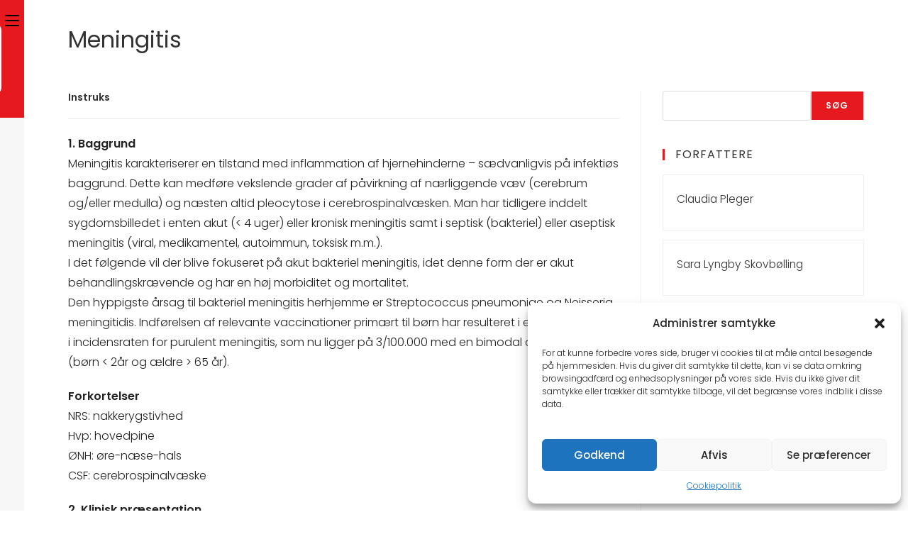

--- FILE ---
content_type: text/html; charset=UTF-8
request_url: https://nnbv.dk/meningitis/
body_size: 27252
content:
<!DOCTYPE html>
<html class="html" lang="da-DK">
<head>
<meta charset="UTF-8">
<link rel="profile" href="https://gmpg.org/xfn/11">
<title>Meningitis &#8211; NNBV</title>
<meta name='robots' content='max-image-preview:large' />
<style>img:is([sizes="auto" i], [sizes^="auto," i]) { contain-intrinsic-size: 3000px 1500px }</style>
<meta name="viewport" content="width=device-width, initial-scale=1"><link rel='dns-prefetch' href='//stats.wp.com' />
<link rel='dns-prefetch' href='//fonts.googleapis.com' />
<link rel="alternate" type="application/rss+xml" title="NNBV &raquo; Feed" href="https://nnbv.dk/feed/" />
<link rel="alternate" type="application/rss+xml" title="NNBV &raquo;-kommentar-feed" href="https://nnbv.dk/comments/feed/" />
<!-- <link rel='stylesheet' id='wp-block-library-css' href='https://nnbv.dk/wp-includes/css/dist/block-library/style.min.css?ver=6.7.4' media='all' /> -->
<link rel="stylesheet" type="text/css" href="//nnbv.dk/wp-content/cache/wpfc-minified/lxbaicbu/3uqsb.css" media="all"/>
<style id='wp-block-library-theme-inline-css'>
.wp-block-audio :where(figcaption){color:#555;font-size:13px;text-align:center}.is-dark-theme .wp-block-audio :where(figcaption){color:#ffffffa6}.wp-block-audio{margin:0 0 1em}.wp-block-code{border:1px solid #ccc;border-radius:4px;font-family:Menlo,Consolas,monaco,monospace;padding:.8em 1em}.wp-block-embed :where(figcaption){color:#555;font-size:13px;text-align:center}.is-dark-theme .wp-block-embed :where(figcaption){color:#ffffffa6}.wp-block-embed{margin:0 0 1em}.blocks-gallery-caption{color:#555;font-size:13px;text-align:center}.is-dark-theme .blocks-gallery-caption{color:#ffffffa6}:root :where(.wp-block-image figcaption){color:#555;font-size:13px;text-align:center}.is-dark-theme :root :where(.wp-block-image figcaption){color:#ffffffa6}.wp-block-image{margin:0 0 1em}.wp-block-pullquote{border-bottom:4px solid;border-top:4px solid;color:currentColor;margin-bottom:1.75em}.wp-block-pullquote cite,.wp-block-pullquote footer,.wp-block-pullquote__citation{color:currentColor;font-size:.8125em;font-style:normal;text-transform:uppercase}.wp-block-quote{border-left:.25em solid;margin:0 0 1.75em;padding-left:1em}.wp-block-quote cite,.wp-block-quote footer{color:currentColor;font-size:.8125em;font-style:normal;position:relative}.wp-block-quote:where(.has-text-align-right){border-left:none;border-right:.25em solid;padding-left:0;padding-right:1em}.wp-block-quote:where(.has-text-align-center){border:none;padding-left:0}.wp-block-quote.is-large,.wp-block-quote.is-style-large,.wp-block-quote:where(.is-style-plain){border:none}.wp-block-search .wp-block-search__label{font-weight:700}.wp-block-search__button{border:1px solid #ccc;padding:.375em .625em}:where(.wp-block-group.has-background){padding:1.25em 2.375em}.wp-block-separator.has-css-opacity{opacity:.4}.wp-block-separator{border:none;border-bottom:2px solid;margin-left:auto;margin-right:auto}.wp-block-separator.has-alpha-channel-opacity{opacity:1}.wp-block-separator:not(.is-style-wide):not(.is-style-dots){width:100px}.wp-block-separator.has-background:not(.is-style-dots){border-bottom:none;height:1px}.wp-block-separator.has-background:not(.is-style-wide):not(.is-style-dots){height:2px}.wp-block-table{margin:0 0 1em}.wp-block-table td,.wp-block-table th{word-break:normal}.wp-block-table :where(figcaption){color:#555;font-size:13px;text-align:center}.is-dark-theme .wp-block-table :where(figcaption){color:#ffffffa6}.wp-block-video :where(figcaption){color:#555;font-size:13px;text-align:center}.is-dark-theme .wp-block-video :where(figcaption){color:#ffffffa6}.wp-block-video{margin:0 0 1em}:root :where(.wp-block-template-part.has-background){margin-bottom:0;margin-top:0;padding:1.25em 2.375em}
</style>
<!-- <link rel='stylesheet' id='mediaelement-css' href='https://nnbv.dk/wp-includes/js/mediaelement/mediaelementplayer-legacy.min.css?ver=4.2.17' media='all' /> -->
<!-- <link rel='stylesheet' id='wp-mediaelement-css' href='https://nnbv.dk/wp-includes/js/mediaelement/wp-mediaelement.min.css?ver=6.7.4' media='all' /> -->
<link rel="stylesheet" type="text/css" href="//nnbv.dk/wp-content/cache/wpfc-minified/241mjnd5/20f87.css" media="all"/>
<style id='jetpack-sharing-buttons-style-inline-css'>
.jetpack-sharing-buttons__services-list{display:flex;flex-direction:row;flex-wrap:wrap;gap:0;list-style-type:none;margin:5px;padding:0}.jetpack-sharing-buttons__services-list.has-small-icon-size{font-size:12px}.jetpack-sharing-buttons__services-list.has-normal-icon-size{font-size:16px}.jetpack-sharing-buttons__services-list.has-large-icon-size{font-size:24px}.jetpack-sharing-buttons__services-list.has-huge-icon-size{font-size:36px}@media print{.jetpack-sharing-buttons__services-list{display:none!important}}.editor-styles-wrapper .wp-block-jetpack-sharing-buttons{gap:0;padding-inline-start:0}ul.jetpack-sharing-buttons__services-list.has-background{padding:1.25em 2.375em}
</style>
<style id='classic-theme-styles-inline-css'>
/*! This file is auto-generated */
.wp-block-button__link{color:#fff;background-color:#32373c;border-radius:9999px;box-shadow:none;text-decoration:none;padding:calc(.667em + 2px) calc(1.333em + 2px);font-size:1.125em}.wp-block-file__button{background:#32373c;color:#fff;text-decoration:none}
</style>
<style id='global-styles-inline-css'>
:root{--wp--preset--aspect-ratio--square: 1;--wp--preset--aspect-ratio--4-3: 4/3;--wp--preset--aspect-ratio--3-4: 3/4;--wp--preset--aspect-ratio--3-2: 3/2;--wp--preset--aspect-ratio--2-3: 2/3;--wp--preset--aspect-ratio--16-9: 16/9;--wp--preset--aspect-ratio--9-16: 9/16;--wp--preset--color--black: #000000;--wp--preset--color--cyan-bluish-gray: #abb8c3;--wp--preset--color--white: #ffffff;--wp--preset--color--pale-pink: #f78da7;--wp--preset--color--vivid-red: #cf2e2e;--wp--preset--color--luminous-vivid-orange: #ff6900;--wp--preset--color--luminous-vivid-amber: #fcb900;--wp--preset--color--light-green-cyan: #7bdcb5;--wp--preset--color--vivid-green-cyan: #00d084;--wp--preset--color--pale-cyan-blue: #8ed1fc;--wp--preset--color--vivid-cyan-blue: #0693e3;--wp--preset--color--vivid-purple: #9b51e0;--wp--preset--gradient--vivid-cyan-blue-to-vivid-purple: linear-gradient(135deg,rgba(6,147,227,1) 0%,rgb(155,81,224) 100%);--wp--preset--gradient--light-green-cyan-to-vivid-green-cyan: linear-gradient(135deg,rgb(122,220,180) 0%,rgb(0,208,130) 100%);--wp--preset--gradient--luminous-vivid-amber-to-luminous-vivid-orange: linear-gradient(135deg,rgba(252,185,0,1) 0%,rgba(255,105,0,1) 100%);--wp--preset--gradient--luminous-vivid-orange-to-vivid-red: linear-gradient(135deg,rgba(255,105,0,1) 0%,rgb(207,46,46) 100%);--wp--preset--gradient--very-light-gray-to-cyan-bluish-gray: linear-gradient(135deg,rgb(238,238,238) 0%,rgb(169,184,195) 100%);--wp--preset--gradient--cool-to-warm-spectrum: linear-gradient(135deg,rgb(74,234,220) 0%,rgb(151,120,209) 20%,rgb(207,42,186) 40%,rgb(238,44,130) 60%,rgb(251,105,98) 80%,rgb(254,248,76) 100%);--wp--preset--gradient--blush-light-purple: linear-gradient(135deg,rgb(255,206,236) 0%,rgb(152,150,240) 100%);--wp--preset--gradient--blush-bordeaux: linear-gradient(135deg,rgb(254,205,165) 0%,rgb(254,45,45) 50%,rgb(107,0,62) 100%);--wp--preset--gradient--luminous-dusk: linear-gradient(135deg,rgb(255,203,112) 0%,rgb(199,81,192) 50%,rgb(65,88,208) 100%);--wp--preset--gradient--pale-ocean: linear-gradient(135deg,rgb(255,245,203) 0%,rgb(182,227,212) 50%,rgb(51,167,181) 100%);--wp--preset--gradient--electric-grass: linear-gradient(135deg,rgb(202,248,128) 0%,rgb(113,206,126) 100%);--wp--preset--gradient--midnight: linear-gradient(135deg,rgb(2,3,129) 0%,rgb(40,116,252) 100%);--wp--preset--font-size--small: 13px;--wp--preset--font-size--medium: 20px;--wp--preset--font-size--large: 36px;--wp--preset--font-size--x-large: 42px;--wp--preset--spacing--20: 0.44rem;--wp--preset--spacing--30: 0.67rem;--wp--preset--spacing--40: 1rem;--wp--preset--spacing--50: 1.5rem;--wp--preset--spacing--60: 2.25rem;--wp--preset--spacing--70: 3.38rem;--wp--preset--spacing--80: 5.06rem;--wp--preset--shadow--natural: 6px 6px 9px rgba(0, 0, 0, 0.2);--wp--preset--shadow--deep: 12px 12px 50px rgba(0, 0, 0, 0.4);--wp--preset--shadow--sharp: 6px 6px 0px rgba(0, 0, 0, 0.2);--wp--preset--shadow--outlined: 6px 6px 0px -3px rgba(255, 255, 255, 1), 6px 6px rgba(0, 0, 0, 1);--wp--preset--shadow--crisp: 6px 6px 0px rgba(0, 0, 0, 1);}:where(.is-layout-flex){gap: 0.5em;}:where(.is-layout-grid){gap: 0.5em;}body .is-layout-flex{display: flex;}.is-layout-flex{flex-wrap: wrap;align-items: center;}.is-layout-flex > :is(*, div){margin: 0;}body .is-layout-grid{display: grid;}.is-layout-grid > :is(*, div){margin: 0;}:where(.wp-block-columns.is-layout-flex){gap: 2em;}:where(.wp-block-columns.is-layout-grid){gap: 2em;}:where(.wp-block-post-template.is-layout-flex){gap: 1.25em;}:where(.wp-block-post-template.is-layout-grid){gap: 1.25em;}.has-black-color{color: var(--wp--preset--color--black) !important;}.has-cyan-bluish-gray-color{color: var(--wp--preset--color--cyan-bluish-gray) !important;}.has-white-color{color: var(--wp--preset--color--white) !important;}.has-pale-pink-color{color: var(--wp--preset--color--pale-pink) !important;}.has-vivid-red-color{color: var(--wp--preset--color--vivid-red) !important;}.has-luminous-vivid-orange-color{color: var(--wp--preset--color--luminous-vivid-orange) !important;}.has-luminous-vivid-amber-color{color: var(--wp--preset--color--luminous-vivid-amber) !important;}.has-light-green-cyan-color{color: var(--wp--preset--color--light-green-cyan) !important;}.has-vivid-green-cyan-color{color: var(--wp--preset--color--vivid-green-cyan) !important;}.has-pale-cyan-blue-color{color: var(--wp--preset--color--pale-cyan-blue) !important;}.has-vivid-cyan-blue-color{color: var(--wp--preset--color--vivid-cyan-blue) !important;}.has-vivid-purple-color{color: var(--wp--preset--color--vivid-purple) !important;}.has-black-background-color{background-color: var(--wp--preset--color--black) !important;}.has-cyan-bluish-gray-background-color{background-color: var(--wp--preset--color--cyan-bluish-gray) !important;}.has-white-background-color{background-color: var(--wp--preset--color--white) !important;}.has-pale-pink-background-color{background-color: var(--wp--preset--color--pale-pink) !important;}.has-vivid-red-background-color{background-color: var(--wp--preset--color--vivid-red) !important;}.has-luminous-vivid-orange-background-color{background-color: var(--wp--preset--color--luminous-vivid-orange) !important;}.has-luminous-vivid-amber-background-color{background-color: var(--wp--preset--color--luminous-vivid-amber) !important;}.has-light-green-cyan-background-color{background-color: var(--wp--preset--color--light-green-cyan) !important;}.has-vivid-green-cyan-background-color{background-color: var(--wp--preset--color--vivid-green-cyan) !important;}.has-pale-cyan-blue-background-color{background-color: var(--wp--preset--color--pale-cyan-blue) !important;}.has-vivid-cyan-blue-background-color{background-color: var(--wp--preset--color--vivid-cyan-blue) !important;}.has-vivid-purple-background-color{background-color: var(--wp--preset--color--vivid-purple) !important;}.has-black-border-color{border-color: var(--wp--preset--color--black) !important;}.has-cyan-bluish-gray-border-color{border-color: var(--wp--preset--color--cyan-bluish-gray) !important;}.has-white-border-color{border-color: var(--wp--preset--color--white) !important;}.has-pale-pink-border-color{border-color: var(--wp--preset--color--pale-pink) !important;}.has-vivid-red-border-color{border-color: var(--wp--preset--color--vivid-red) !important;}.has-luminous-vivid-orange-border-color{border-color: var(--wp--preset--color--luminous-vivid-orange) !important;}.has-luminous-vivid-amber-border-color{border-color: var(--wp--preset--color--luminous-vivid-amber) !important;}.has-light-green-cyan-border-color{border-color: var(--wp--preset--color--light-green-cyan) !important;}.has-vivid-green-cyan-border-color{border-color: var(--wp--preset--color--vivid-green-cyan) !important;}.has-pale-cyan-blue-border-color{border-color: var(--wp--preset--color--pale-cyan-blue) !important;}.has-vivid-cyan-blue-border-color{border-color: var(--wp--preset--color--vivid-cyan-blue) !important;}.has-vivid-purple-border-color{border-color: var(--wp--preset--color--vivid-purple) !important;}.has-vivid-cyan-blue-to-vivid-purple-gradient-background{background: var(--wp--preset--gradient--vivid-cyan-blue-to-vivid-purple) !important;}.has-light-green-cyan-to-vivid-green-cyan-gradient-background{background: var(--wp--preset--gradient--light-green-cyan-to-vivid-green-cyan) !important;}.has-luminous-vivid-amber-to-luminous-vivid-orange-gradient-background{background: var(--wp--preset--gradient--luminous-vivid-amber-to-luminous-vivid-orange) !important;}.has-luminous-vivid-orange-to-vivid-red-gradient-background{background: var(--wp--preset--gradient--luminous-vivid-orange-to-vivid-red) !important;}.has-very-light-gray-to-cyan-bluish-gray-gradient-background{background: var(--wp--preset--gradient--very-light-gray-to-cyan-bluish-gray) !important;}.has-cool-to-warm-spectrum-gradient-background{background: var(--wp--preset--gradient--cool-to-warm-spectrum) !important;}.has-blush-light-purple-gradient-background{background: var(--wp--preset--gradient--blush-light-purple) !important;}.has-blush-bordeaux-gradient-background{background: var(--wp--preset--gradient--blush-bordeaux) !important;}.has-luminous-dusk-gradient-background{background: var(--wp--preset--gradient--luminous-dusk) !important;}.has-pale-ocean-gradient-background{background: var(--wp--preset--gradient--pale-ocean) !important;}.has-electric-grass-gradient-background{background: var(--wp--preset--gradient--electric-grass) !important;}.has-midnight-gradient-background{background: var(--wp--preset--gradient--midnight) !important;}.has-small-font-size{font-size: var(--wp--preset--font-size--small) !important;}.has-medium-font-size{font-size: var(--wp--preset--font-size--medium) !important;}.has-large-font-size{font-size: var(--wp--preset--font-size--large) !important;}.has-x-large-font-size{font-size: var(--wp--preset--font-size--x-large) !important;}
:where(.wp-block-post-template.is-layout-flex){gap: 1.25em;}:where(.wp-block-post-template.is-layout-grid){gap: 1.25em;}
:where(.wp-block-columns.is-layout-flex){gap: 2em;}:where(.wp-block-columns.is-layout-grid){gap: 2em;}
:root :where(.wp-block-pullquote){font-size: 1.5em;line-height: 1.6;}
</style>
<!-- <link rel='stylesheet' id='cmplz-general-css' href='https://nnbv.dk/wp-content/plugins/complianz-gdpr/assets/css/cookieblocker.min.css?ver=1740565039' media='all' /> -->
<!-- <link rel='stylesheet' id='font-awesome-css' href='https://nnbv.dk/wp-content/themes/oceanwp/assets/fonts/fontawesome/css/all.min.css?ver=6.7.2' media='all' /> -->
<!-- <link rel='stylesheet' id='simple-line-icons-css' href='https://nnbv.dk/wp-content/themes/oceanwp/assets/css/third/simple-line-icons.min.css?ver=2.4.0' media='all' /> -->
<!-- <link rel='stylesheet' id='oceanwp-style-css' href='https://nnbv.dk/wp-content/themes/oceanwp/assets/css/style.min.css?ver=4.0.6' media='all' /> -->
<!-- <link rel='stylesheet' id='oceanwp-hamburgers-css' href='https://nnbv.dk/wp-content/themes/oceanwp/assets/css/third/hamburgers/hamburgers.min.css?ver=4.0.6' media='all' /> -->
<!-- <link rel='stylesheet' id='oceanwp-spin-css' href='https://nnbv.dk/wp-content/themes/oceanwp/assets/css/third/hamburgers/types/spin.css?ver=4.0.6' media='all' /> -->
<!-- <link rel='stylesheet' id='ow-perfect-scrollbar-css' href='https://nnbv.dk/wp-content/themes/oceanwp/assets/css/third/perfect-scrollbar.css?ver=1.5.0' media='all' /> -->
<link rel="stylesheet" type="text/css" href="//nnbv.dk/wp-content/cache/wpfc-minified/lc86r4nv/ffyb5.css" media="all"/>
<link rel='stylesheet' id='oceanwp-google-font-poppins-css' href='//fonts.googleapis.com/css?family=Poppins%3A100%2C200%2C300%2C400%2C500%2C600%2C700%2C800%2C900%2C100i%2C200i%2C300i%2C400i%2C500i%2C600i%2C700i%2C800i%2C900i&#038;subset=latin&#038;display=swap&#038;ver=6.7.4' media='all' />
<!-- <link rel='stylesheet' id='oe-widgets-style-css' href='https://nnbv.dk/wp-content/plugins/ocean-extra/assets/css/widgets.css?ver=6.7.4' media='all' /> -->
<link rel="stylesheet" type="text/css" href="//nnbv.dk/wp-content/cache/wpfc-minified/qka8pptz/3uqsb.css" media="all"/>
<script src='//nnbv.dk/wp-content/cache/wpfc-minified/lw506h0o/3uqsb.js' type="text/javascript"></script>
<!-- <script src="https://nnbv.dk/wp-includes/js/jquery/jquery.min.js?ver=3.7.1" id="jquery-core-js"></script> -->
<!-- <script src="https://nnbv.dk/wp-includes/js/jquery/jquery-migrate.min.js?ver=3.4.1" id="jquery-migrate-js"></script> -->
<link rel="https://api.w.org/" href="https://nnbv.dk/wp-json/" /><link rel="alternate" title="JSON" type="application/json" href="https://nnbv.dk/wp-json/wp/v2/pages/1438" /><link rel="EditURI" type="application/rsd+xml" title="RSD" href="https://nnbv.dk/xmlrpc.php?rsd" />
<meta name="generator" content="WordPress 6.7.4" />
<link rel="canonical" href="https://nnbv.dk/meningitis/" />
<link rel='shortlink' href='https://nnbv.dk/?p=1438' />
<link rel="alternate" title="oEmbed (JSON)" type="application/json+oembed" href="https://nnbv.dk/wp-json/oembed/1.0/embed?url=https%3A%2F%2Fnnbv.dk%2Fmeningitis%2F" />
<link rel="alternate" title="oEmbed (XML)" type="text/xml+oembed" href="https://nnbv.dk/wp-json/oembed/1.0/embed?url=https%3A%2F%2Fnnbv.dk%2Fmeningitis%2F&#038;format=xml" />
<style>img#wpstats{display:none}</style>
<style>.cmplz-hidden {
display: none !important;
}</style><link rel="icon" href="https://nnbv.dk/wp-content/uploads/2023/02/faviconnnbv-150x150.png" sizes="32x32" />
<link rel="icon" href="https://nnbv.dk/wp-content/uploads/2023/02/faviconnnbv.png" sizes="192x192" />
<link rel="apple-touch-icon" href="https://nnbv.dk/wp-content/uploads/2023/02/faviconnnbv.png" />
<meta name="msapplication-TileImage" content="https://nnbv.dk/wp-content/uploads/2023/02/faviconnnbv.png" />
<style id="wp-custom-css">
.recent-posts-info.clr{display:none!important}.wp-block-search__label{display:none!important}@media screen and (min-width:800px){#site-header.vertical-header #site-header-inner{padding:0 0 25px!important}}.page-subheading{font-size:15px;line-height:1.8;display:none!important}@media screen and (min-width:800px){#site-header.vertical-header #site-logo{margin:0 0 10px!important}}@media screen and (min-width:800px){#site-logo.clr{background-color:#E5191E;padding:30px!important}}.pp-multiple-authors-layout-boxed ul li,.pp-multiple-authors-layout-centered ul li{min-height:0!important}.pp-author-boxes-description.multiple-authors-description{display:none!important}@media only screen and (max-width:959px){body.default-breakpoint .oceanwp-mobile-menu-icon{display:block}}#site-navigation-wrap .dropdown-menu >.current-menu-item >a,#site-navigation-wrap .dropdown-menu >.current-menu-ancestor >a,#site-navigation-wrap .dropdown-menu >.current-menu-item >a:hover,#site-navigation-wrap .dropdown-menu >.current-menu-ancestor >a:hover{font-weight:600}.oceanwp-recent-posts li{margin-top:6px;padding-top:6px}.oceanwp-recent-posts .recent-posts-title{font-weight:300}a:focus{outline:0 !important}@media only screen and (max-width:959px){#site-header,.has-transparent-header .is-sticky #site-header,.has-vh-transparent .is-sticky #site-header.vertical-header,#searchform-header-replace{background-color:#E5191E!important;padding:5px 0 5px 0}}.oceanwp-mobile-menu-icon a{font-size:14px;line-height:74px;color:#f1f1f1;padding-left:15px;letter-spacing:.6px;cursor:pointer}.oceanwp-mobile-menu-icon a:hover,#searchform-header-replace-close:hover{color:#f1f1f1!important}}}		</style>
<!-- OceanWP CSS -->
<style type="text/css">
/* Colors */a:hover,a.light:hover,.theme-heading .text::before,.theme-heading .text::after,#top-bar-content >a:hover,#top-bar-social li.oceanwp-email a:hover,#site-navigation-wrap .dropdown-menu >li >a:hover,#site-header.medium-header #medium-searchform button:hover,.oceanwp-mobile-menu-icon a:hover,.blog-entry.post .blog-entry-header .entry-title a:hover,.blog-entry.post .blog-entry-readmore a:hover,.blog-entry.thumbnail-entry .blog-entry-category a,ul.meta li a:hover,.dropcap,.single nav.post-navigation .nav-links .title,body .related-post-title a:hover,body #wp-calendar caption,body .contact-info-widget.default i,body .contact-info-widget.big-icons i,body .custom-links-widget .oceanwp-custom-links li a:hover,body .custom-links-widget .oceanwp-custom-links li a:hover:before,body .posts-thumbnails-widget li a:hover,body .social-widget li.oceanwp-email a:hover,.comment-author .comment-meta .comment-reply-link,#respond #cancel-comment-reply-link:hover,#footer-widgets .footer-box a:hover,#footer-bottom a:hover,#footer-bottom #footer-bottom-menu a:hover,.sidr a:hover,.sidr-class-dropdown-toggle:hover,.sidr-class-menu-item-has-children.active >a,.sidr-class-menu-item-has-children.active >a >.sidr-class-dropdown-toggle,input[type=checkbox]:checked:before{color:#e5191e}.single nav.post-navigation .nav-links .title .owp-icon use,.blog-entry.post .blog-entry-readmore a:hover .owp-icon use,body .contact-info-widget.default .owp-icon use,body .contact-info-widget.big-icons .owp-icon use{stroke:#e5191e}input[type="button"],input[type="reset"],input[type="submit"],button[type="submit"],.button,#site-navigation-wrap .dropdown-menu >li.btn >a >span,.thumbnail:hover i,.thumbnail:hover .link-post-svg-icon,.post-quote-content,.omw-modal .omw-close-modal,body .contact-info-widget.big-icons li:hover i,body .contact-info-widget.big-icons li:hover .owp-icon,body div.wpforms-container-full .wpforms-form input[type=submit],body div.wpforms-container-full .wpforms-form button[type=submit],body div.wpforms-container-full .wpforms-form .wpforms-page-button,.woocommerce-cart .wp-element-button,.woocommerce-checkout .wp-element-button,.wp-block-button__link{background-color:#e5191e}.widget-title{border-color:#e5191e}blockquote{border-color:#e5191e}.wp-block-quote{border-color:#e5191e}#searchform-dropdown{border-color:#e5191e}.dropdown-menu .sub-menu{border-color:#e5191e}.blog-entry.large-entry .blog-entry-readmore a:hover{border-color:#e5191e}.oceanwp-newsletter-form-wrap input[type="email"]:focus{border-color:#e5191e}.social-widget li.oceanwp-email a:hover{border-color:#e5191e}#respond #cancel-comment-reply-link:hover{border-color:#e5191e}body .contact-info-widget.big-icons li:hover i{border-color:#e5191e}body .contact-info-widget.big-icons li:hover .owp-icon{border-color:#e5191e}#footer-widgets .oceanwp-newsletter-form-wrap input[type="email"]:focus{border-color:#e5191e}body .theme-button,body input[type="submit"],body button[type="submit"],body button,body .button,body div.wpforms-container-full .wpforms-form input[type=submit],body div.wpforms-container-full .wpforms-form button[type=submit],body div.wpforms-container-full .wpforms-form .wpforms-page-button,.woocommerce-cart .wp-element-button,.woocommerce-checkout .wp-element-button,.wp-block-button__link{border-color:#ffffff}body .theme-button:hover,body input[type="submit"]:hover,body button[type="submit"]:hover,body button:hover,body .button:hover,body div.wpforms-container-full .wpforms-form input[type=submit]:hover,body div.wpforms-container-full .wpforms-form input[type=submit]:active,body div.wpforms-container-full .wpforms-form button[type=submit]:hover,body div.wpforms-container-full .wpforms-form button[type=submit]:active,body div.wpforms-container-full .wpforms-form .wpforms-page-button:hover,body div.wpforms-container-full .wpforms-form .wpforms-page-button:active,.woocommerce-cart .wp-element-button:hover,.woocommerce-checkout .wp-element-button:hover,.wp-block-button__link:hover{border-color:#ffffff}body{color:#212121}/* OceanWP Style Settings CSS */.container{width:1920px}.theme-button,input[type="submit"],button[type="submit"],button,.button,body div.wpforms-container-full .wpforms-form input[type=submit],body div.wpforms-container-full .wpforms-form button[type=submit],body div.wpforms-container-full .wpforms-form .wpforms-page-button{border-style:solid}.theme-button,input[type="submit"],button[type="submit"],button,.button,body div.wpforms-container-full .wpforms-form input[type=submit],body div.wpforms-container-full .wpforms-form button[type=submit],body div.wpforms-container-full .wpforms-form .wpforms-page-button{border-width:1px}form input[type="text"],form input[type="password"],form input[type="email"],form input[type="url"],form input[type="date"],form input[type="month"],form input[type="time"],form input[type="datetime"],form input[type="datetime-local"],form input[type="week"],form input[type="number"],form input[type="search"],form input[type="tel"],form input[type="color"],form select,form textarea,.woocommerce .woocommerce-checkout .select2-container--default .select2-selection--single{border-style:solid}body div.wpforms-container-full .wpforms-form input[type=date],body div.wpforms-container-full .wpforms-form input[type=datetime],body div.wpforms-container-full .wpforms-form input[type=datetime-local],body div.wpforms-container-full .wpforms-form input[type=email],body div.wpforms-container-full .wpforms-form input[type=month],body div.wpforms-container-full .wpforms-form input[type=number],body div.wpforms-container-full .wpforms-form input[type=password],body div.wpforms-container-full .wpforms-form input[type=range],body div.wpforms-container-full .wpforms-form input[type=search],body div.wpforms-container-full .wpforms-form input[type=tel],body div.wpforms-container-full .wpforms-form input[type=text],body div.wpforms-container-full .wpforms-form input[type=time],body div.wpforms-container-full .wpforms-form input[type=url],body div.wpforms-container-full .wpforms-form input[type=week],body div.wpforms-container-full .wpforms-form select,body div.wpforms-container-full .wpforms-form textarea{border-style:solid}form input[type="text"],form input[type="password"],form input[type="email"],form input[type="url"],form input[type="date"],form input[type="month"],form input[type="time"],form input[type="datetime"],form input[type="datetime-local"],form input[type="week"],form input[type="number"],form input[type="search"],form input[type="tel"],form input[type="color"],form select,form textarea{border-radius:3px}body div.wpforms-container-full .wpforms-form input[type=date],body div.wpforms-container-full .wpforms-form input[type=datetime],body div.wpforms-container-full .wpforms-form input[type=datetime-local],body div.wpforms-container-full .wpforms-form input[type=email],body div.wpforms-container-full .wpforms-form input[type=month],body div.wpforms-container-full .wpforms-form input[type=number],body div.wpforms-container-full .wpforms-form input[type=password],body div.wpforms-container-full .wpforms-form input[type=range],body div.wpforms-container-full .wpforms-form input[type=search],body div.wpforms-container-full .wpforms-form input[type=tel],body div.wpforms-container-full .wpforms-form input[type=text],body div.wpforms-container-full .wpforms-form input[type=time],body div.wpforms-container-full .wpforms-form input[type=url],body div.wpforms-container-full .wpforms-form input[type=week],body div.wpforms-container-full .wpforms-form select,body div.wpforms-container-full .wpforms-form textarea{border-radius:3px}.page-header,.has-transparent-header .page-header{padding:34px 0 0 0}/* Header */#site-header.vertical-header #site-navigation-wrap .dropdown-menu >li >a{padding-top:10px;padding-bottom:10px}#site-header,.has-transparent-header .is-sticky #site-header,.has-vh-transparent .is-sticky #site-header.vertical-header,#searchform-header-replace{background-color:#f7f7f7}#site-header.has-header-media .overlay-header-media{background-color:rgba(0,0,0,0.5)}#site-logo #site-logo-inner a img,#site-header.center-header #site-navigation-wrap .middle-site-logo a img{max-width:240px}@media (max-width:480px){#site-logo #site-logo-inner a img,#site-header.center-header #site-navigation-wrap .middle-site-logo a img{max-width:140px}}#site-navigation-wrap .dropdown-menu >li >a:hover,.oceanwp-mobile-menu-icon a:hover,#searchform-header-replace-close:hover{color:#e5191e}#site-navigation-wrap .dropdown-menu >li >a:hover .owp-icon use,.oceanwp-mobile-menu-icon a:hover .owp-icon use,#searchform-header-replace-close:hover .owp-icon use{stroke:#e5191e}#site-navigation-wrap .dropdown-menu >.current-menu-item >a,#site-navigation-wrap .dropdown-menu >.current-menu-ancestor >a,#site-navigation-wrap .dropdown-menu >.current-menu-item >a:hover,#site-navigation-wrap .dropdown-menu >.current-menu-ancestor >a:hover{color:#e5191e}.dropdown-menu ul li a.menu-link:hover{background-color:#bfbfbf}.dropdown-menu ul >.current-menu-item >a.menu-link{background-color:#bfbfbf}/* Blog CSS */.ocean-single-post-header ul.meta-item li a:hover{color:#333333}.page-header{background-color:#ffffff}/* Typography */body{font-family:Poppins;font-size:16px;line-height:1.8;font-weight:300}h1,h2,h3,h4,h5,h6,.theme-heading,.widget-title,.oceanwp-widget-recent-posts-title,.comment-reply-title,.entry-title,.sidebar-box .widget-title{font-family:Poppins;line-height:1.4}h1{font-family:Poppins;font-size:23px;line-height:1.4}h2{font-size:20px;line-height:1.4}h3{font-size:18px;line-height:1.4}h4{font-size:17px;line-height:1.4}h5{font-size:14px;line-height:1.4}h6{font-size:15px;line-height:1.4}.page-header .page-header-title,.page-header.background-image-page-header .page-header-title{font-size:32px;line-height:1.4}.page-header .page-subheading{font-size:15px;line-height:1.8}.site-breadcrumbs,.site-breadcrumbs a{font-size:13px;line-height:1.4}#top-bar-content,#top-bar-social-alt{font-size:12px;line-height:1.8}#site-logo a.site-logo-text{font-size:24px;line-height:1.8}#site-navigation-wrap .dropdown-menu >li >a,#site-header.full_screen-header .fs-dropdown-menu >li >a,#site-header.top-header #site-navigation-wrap .dropdown-menu >li >a,#site-header.center-header #site-navigation-wrap .dropdown-menu >li >a,#site-header.medium-header #site-navigation-wrap .dropdown-menu >li >a,.oceanwp-mobile-menu-icon a{font-family:Poppins;font-size:13px;font-weight:400;text-transform:uppercase}.dropdown-menu ul li a.menu-link,#site-header.full_screen-header .fs-dropdown-menu ul.sub-menu li a{font-size:12px;line-height:1.2;letter-spacing:.6px;text-transform:none}.sidr-class-dropdown-menu li a,a.sidr-class-toggle-sidr-close,#mobile-dropdown ul li a,body #mobile-fullscreen ul li a{font-size:15px;line-height:1.8}.blog-entry.post .blog-entry-header .entry-title a{font-size:24px;line-height:1.4}.ocean-single-post-header .single-post-title{font-size:34px;line-height:1.4;letter-spacing:.6px}.ocean-single-post-header ul.meta-item li,.ocean-single-post-header ul.meta-item li a{font-size:13px;line-height:1.4;letter-spacing:.6px}.ocean-single-post-header .post-author-name,.ocean-single-post-header .post-author-name a{font-size:14px;line-height:1.4;letter-spacing:.6px}.ocean-single-post-header .post-author-description{font-size:12px;line-height:1.4;letter-spacing:.6px}.single-post .entry-title{font-family:Poppins;line-height:1.4;letter-spacing:.6px}.single-post ul.meta li,.single-post ul.meta li a{font-size:14px;line-height:1.4;letter-spacing:.6px}.sidebar-box .widget-title,.sidebar-box.widget_block .wp-block-heading{font-family:Poppins;font-size:16px;line-height:1;letter-spacing:1px}#footer-widgets .footer-box .widget-title{font-size:13px;line-height:1;letter-spacing:1px}#footer-bottom #copyright{font-size:12px;line-height:1}#footer-bottom #footer-bottom-menu{font-size:12px;line-height:1}.woocommerce-store-notice.demo_store{line-height:2;letter-spacing:1.5px}.demo_store .woocommerce-store-notice__dismiss-link{line-height:2;letter-spacing:1.5px}.woocommerce ul.products li.product li.title h2,.woocommerce ul.products li.product li.title a{font-size:14px;line-height:1.5}.woocommerce ul.products li.product li.category,.woocommerce ul.products li.product li.category a{font-size:12px;line-height:1}.woocommerce ul.products li.product .price{font-size:18px;line-height:1}.woocommerce ul.products li.product .button,.woocommerce ul.products li.product .product-inner .added_to_cart{font-size:12px;line-height:1.5;letter-spacing:1px}.woocommerce ul.products li.owp-woo-cond-notice span,.woocommerce ul.products li.owp-woo-cond-notice a{font-size:16px;line-height:1;letter-spacing:1px;font-weight:600;text-transform:capitalize}.woocommerce div.product .product_title{font-size:24px;line-height:1.4;letter-spacing:.6px}.woocommerce div.product p.price{font-size:36px;line-height:1}.woocommerce .owp-btn-normal .summary form button.button,.woocommerce .owp-btn-big .summary form button.button,.woocommerce .owp-btn-very-big .summary form button.button{font-size:12px;line-height:1.5;letter-spacing:1px;text-transform:uppercase}.woocommerce div.owp-woo-single-cond-notice span,.woocommerce div.owp-woo-single-cond-notice a{font-size:18px;line-height:2;letter-spacing:1.5px;font-weight:600;text-transform:capitalize}.ocean-preloader--active .preloader-after-content{font-size:20px;line-height:1.8;letter-spacing:.6px}
</style>
<!-- BEGIN - Make Tables Responsive -->
<style type="text/css">
/* Multi-row tables */
@media (max-width: 1550px) {
.mtr-table tbody,
.mtr-table {
width: 100% !important;
display: table !important;
}
.mtr-table tr,
.mtr-table .mtr-th-tag,
.mtr-table .mtr-td-tag {
display: block !important;
clear: both !important;
height: auto !important;
}
.mtr-table .mtr-td-tag,
.mtr-table .mtr-th-tag {
text-align: right !important;
width: auto !important;
box-sizing: border-box !important;
overflow: auto !important;
}
.mtr-table .mtr-cell-content {
text-align: right !important;
}
.mtr-table tbody,
.mtr-table tr,
.mtr-table {
border: none !important;
padding: 0 !important;
}
.mtr-table .mtr-td-tag,
.mtr-table .mtr-th-tag {
border: none;
}
.mtr-table tr:nth-child(even) .mtr-td-tag,
.mtr-table tr:nth-child(even) .mtr-th-tag {
border-bottom: 1px solid #dddddd !important;
border-left: 1px solid #dddddd !important;
border-right: 1px solid #dddddd !important;
border-top: none !important;
}
.mtr-table tr:nth-child(odd) .mtr-td-tag,
.mtr-table tr:nth-child(odd) .mtr-th-tag {
border-bottom: 1px solid #bbbbbb !important;
border-left: 1px solid #bbbbbb !important;
border-right: 1px solid #bbbbbb !important;
border-top: none !important;
}
.mtr-table tr:first-of-type td:first-of-type,
.mtr-table tr:first-of-type th:first-of-type {
border-top: 1px solid #bbbbbb !important;
}
.mtr-table.mtr-thead-td tr:nth-of-type(2) td:first-child,
.mtr-table.mtr-thead-td tr:nth-of-type(2) th:first-child,
.mtr-table.mtr-tr-th tr:nth-of-type(2) td:first-child,
.mtr-table.mtr-tr-th tr:nth-of-type(2) th:first-child,
.mtr-table.mtr-tr-td tr:nth-of-type(2) td:first-child,
.mtr-table.mtr-tr-td tr:nth-of-type(2) th:first-child {
border-top: 1px solid #dddddd !important;
}
.mtr-table tr:nth-child(even),
.mtr-table tr:nth-child(even) .mtr-td-tag,
.mtr-table tr:nth-child(even) .mtr-th-tag {
background: #ffffff !important;
}
.mtr-table tr:nth-child(odd),
.mtr-table tr:nth-child(odd) .mtr-td-tag,
.mtr-table tr:nth-child(odd) .mtr-th-tag {
background: #dddddd !important;
}
.mtr-table .mtr-td-tag,
.mtr-table .mtr-td-tag:first-child,
.mtr-table .mtr-th-tag,
.mtr-table .mtr-th-tag:first-child {
padding: 5px 10px !important;
}
.mtr-table td[data-mtr-content]:before,
.mtr-table th[data-mtr-content]:before {
display: inline-block !important;
content: attr(data-mtr-content) !important;
float: left !important;
text-align: left !important;
white-space: pre-line !important;
}
.mtr-table thead,
.mtr-table.mtr-tr-th tr:first-of-type,
.mtr-table.mtr-tr-td tr:first-of-type,
.mtr-table colgroup {
display: none !important;
}
.mtr-cell-content {
max-width: 49% !important;
display: inline-block !important;
}
.mtr-table td[data-mtr-content]:before,
.mtr-table th[data-mtr-content]:before {
max-width: 49% !important;
}
}
/* Single-row tables */
@media (max-width: 650px) {
.mtr-one-row-table .mtr-td-tag,
.mtr-one-row-table .mtr-th-tag {
box-sizing: border-box !important;
}
.mtr-one-row-table colgroup {
display: none !important;
}
.mtr-one-row-table tbody,
.mtr-one-row-table tr,
.mtr-one-row-table {
border: none !important;
padding: 0 !important;
width: 100% !important;
display: block;
}
.mtr-one-row-table .mtr-td-tag,
.mtr-one-row-table .mtr-th-tag {
border: none;
}
.mtr-one-row-table .mtr-td-tag,
.mtr-one-row-table .mtr-th-tag {
display: block !important;
width: 50% !important;
}
.mtr-one-row-table tr {
display: flex !important;
flex-wrap: wrap !important;
}
.mtr-one-row-table td:nth-child(4n+1),
.mtr-one-row-table th:nth-child(4n+1),
.mtr-one-row-table td:nth-child(4n+2),
.mtr-one-row-table th:nth-child(4n+2) {
background: #dddddd !important;
}
.mtr-one-row-table th:nth-child(2n+1),
.mtr-one-row-table td:nth-child(2n+1) {
border-right: 1px solid #bbbbbb !important;
border-left: 1px solid #bbbbbb !important;
}
.mtr-one-row-table td:nth-child(2n+2),
.mtr-one-row-table th:nth-child(2n+2) {
border-right: 1px solid #bbbbbb !important;
}
/* last two */
.mtr-one-row-table td:nth-last-child(-n+2),
.mtr-one-row-table th:nth-last-child(-n+2) {
border-bottom: 1px solid #bbbbbb !important;
}
.mtr-one-row-table .mtr-td-tag,
.mtr-one-row-table .mtr-th-tag {
border-top: 1px solid #bbbbbb !important;
padding: 5px 10px !important;
}
}
</style>
<!-- END - Make Tables Responsive -->
</head>
<body data-cmplz=1 class="page-template-default page page-id-1438 wp-custom-logo wp-embed-responsive oceanwp-theme dropdown-mobile vertical-header-style left-header default-collapse default-breakpoint has-sidebar content-right-sidebar" itemscope="itemscope" itemtype="https://schema.org/WebPage">
<div id="outer-wrap" class="site clr">
<a class="skip-link screen-reader-text" href="#main">Skip to content</a>
<div id="wrap" class="clr">
<header id="site-header" class="vertical-header vh-center-logo clr" data-height="0" itemscope="itemscope" itemtype="https://schema.org/WPHeader" role="banner">
<div id="site-header-inner" class="clr container">
<div id="site-logo" class="clr" itemscope itemtype="https://schema.org/Brand" >
<div id="site-logo-inner" class="clr">
<a href="https://nnbv.dk/" class="custom-logo-link" rel="home"><img width="240" height="106" src="https://nnbv.dk/wp-content/uploads/2023/02/Logo-nnbv240.png" class="custom-logo" alt="NNBV" decoding="async" /></a>
</div><!-- #site-logo-inner -->
</div><!-- #site-logo -->
<div id="site-navigation-wrap" class="clr">
<nav id="site-navigation" class="navigation main-navigation clr" itemscope="itemscope" itemtype="https://schema.org/SiteNavigationElement" role="navigation" >
<ul id="menu-menu" class="main-menu dropdown-menu"><li id="menu-item-6144" class="menu-item menu-item-type-post_type menu-item-object-page menu-item-has-children dropdown menu-item-6144"><a href="https://nnbv.dk/om-nnbv/" class="menu-link"><span class="text-wrap">Om nNBV<i class="nav-arrow fa fa-angle-down" aria-hidden="true" role="img"></i></span></a>
<ul class="sub-menu">
<li id="menu-item-6731" class="menu-item menu-item-type-post_type menu-item-object-page menu-item-6731"><a href="https://nnbv.dk/om-nnbv/" class="menu-link"><span class="text-wrap">Hvad er nNBV?</span></a></li></ul>
</li><li id="menu-item-6690" class="menu-item menu-item-type-post_type menu-item-object-page menu-item-6690"><a href="https://nnbv.dk/om-nnbv/opslag-til-redaktionsgrupper/" class="menu-link"><span class="text-wrap">Opslag til redaktionsgrupper</span></a></li><li id="menu-item-5709" class="menu-item menu-item-type-custom menu-item-object-custom menu-item-has-children dropdown menu-item-5709"><a href="#" class="menu-link"><span class="text-wrap">Bevægeforstyrrelser<i class="nav-arrow fa fa-angle-down" aria-hidden="true" role="img"></i></span></a>
<ul class="sub-menu">
<li id="menu-item-7099" class="menu-item menu-item-type-custom menu-item-object-custom menu-item-has-children dropdown menu-item-7099"><a href="#" class="menu-link"><span class="text-wrap">Parkinsons sygdom<i class="nav-arrow fa fa-angle-right" aria-hidden="true" role="img"></i></span></a>
<ul class="sub-menu">
<li id="menu-item-5710" class="menu-item menu-item-type-post_type menu-item-object-page menu-item-5710"><a href="https://nnbv.dk/diagnostik-af-parkinsonisme/" class="menu-link"><span class="text-wrap">Diagnostik af Parkinsons Sygdom</span></a></li>		<li id="menu-item-5711" class="menu-item menu-item-type-post_type menu-item-object-page menu-item-5711"><a href="https://nnbv.dk/pd-tidlig-behandling-af-motoriske-symptomer/" class="menu-link"><span class="text-wrap">Tidlig behandling af motoriske symptomer</span></a></li>		<li id="menu-item-5713" class="menu-item menu-item-type-post_type menu-item-object-page menu-item-5713"><a href="https://nnbv.dk/pd-sen-behandling-af-motoriske-symptomer/" class="menu-link"><span class="text-wrap">Behandling af motoriske symptomer  i den sene fase af sygdommen</span></a></li>		<li id="menu-item-5718" class="menu-item menu-item-type-post_type menu-item-object-page menu-item-5718"><a href="https://nnbv.dk/pd-behandling-af-non-motoriske-symptomer/" class="menu-link"><span class="text-wrap">Behandling af non-motoriske symptomer</span></a></li>		<li id="menu-item-5719" class="menu-item menu-item-type-post_type menu-item-object-page menu-item-5719"><a href="https://nnbv.dk/opfolgning-af-parkinsonpatienten/" class="menu-link"><span class="text-wrap">Opfølgning af parkinsonpatienten</span></a></li>	</ul>
</li>	<li id="menu-item-5720" class="menu-item menu-item-type-post_type menu-item-object-page menu-item-5720"><a href="https://nnbv.dk/atypisk-parkinsonisme/" class="menu-link"><span class="text-wrap">Atypisk parkinsonisme</span></a></li>	<li id="menu-item-5721" class="menu-item menu-item-type-custom menu-item-object-custom menu-item-has-children dropdown menu-item-5721"><a href="#" class="menu-link"><span class="text-wrap">Dystoni<i class="nav-arrow fa fa-angle-right" aria-hidden="true" role="img"></i></span></a>
<ul class="sub-menu">
<li id="menu-item-5722" class="menu-item menu-item-type-post_type menu-item-object-page menu-item-5722"><a href="https://nnbv.dk/om-dystoni/" class="menu-link"><span class="text-wrap">Om dystoni</span></a></li>		<li id="menu-item-5723" class="menu-item menu-item-type-post_type menu-item-object-page menu-item-5723"><a href="https://nnbv.dk/behandling-af-dystoni/" class="menu-link"><span class="text-wrap">Behandling af dystoni</span></a></li>	</ul>
</li>	<li id="menu-item-5727" class="menu-item menu-item-type-post_type menu-item-object-page menu-item-5727"><a href="https://nnbv.dk/tremor/" class="menu-link"><span class="text-wrap">Tremor</span></a></li>	<li id="menu-item-5728" class="menu-item menu-item-type-post_type menu-item-object-page menu-item-5728"><a href="https://nnbv.dk/tourettes-syndrom/" class="menu-link"><span class="text-wrap">Tics og Tourettes syndrom</span></a></li></ul>
</li><li id="menu-item-5729" class="menu-item menu-item-type-custom menu-item-object-custom menu-item-has-children dropdown menu-item-5729"><a href="#" class="menu-link"><span class="text-wrap">CEREBROVASKULÆRE SYGDOMME<i class="nav-arrow fa fa-angle-down" aria-hidden="true" role="img"></i></span></a>
<ul class="sub-menu">
<li id="menu-item-5730" class="menu-item menu-item-type-post_type menu-item-object-page menu-item-5730"><a href="https://nnbv.dk/om-iskaemisk-apopleksi/" class="menu-link"><span class="text-wrap">Om iskæmisk stroke</span></a></li>	<li id="menu-item-5745" class="menu-item menu-item-type-post_type menu-item-object-page menu-item-5745"><a href="https://nnbv.dk/iskaemisk-apopleksi-akut-udredning-og-behandling/" class="menu-link"><span class="text-wrap">Iskæmisk apopleksi – akut udredning og behandling</span></a></li>	<li id="menu-item-5746" class="menu-item menu-item-type-post_type menu-item-object-page menu-item-5746"><a href="https://nnbv.dk/transitorisk-cerebral-iskaemi-tci/" class="menu-link"><span class="text-wrap">Transitorisk cerebral iskæmi (TCI)</span></a></li>	<li id="menu-item-5747" class="menu-item menu-item-type-post_type menu-item-object-page menu-item-5747"><a href="https://nnbv.dk/forebyggende-behandling-efter-iskaemisk-apopleksi-og-tci/" class="menu-link"><span class="text-wrap">Forebyggende behandling efter iskæmisk apopleksi og TCI</span></a></li>	<li id="menu-item-5748" class="menu-item menu-item-type-post_type menu-item-object-page menu-item-5748"><a href="https://nnbv.dk/sjaeldnere-arsager-til-apopleksi/" class="menu-link"><span class="text-wrap">Sjældnere årsager til stroke</span></a></li>	<li id="menu-item-5749" class="menu-item menu-item-type-post_type menu-item-object-page menu-item-5749"><a href="https://nnbv.dk/om-intracerebral-haemorhagi-ich/" class="menu-link"><span class="text-wrap">Om Spontan intracerebral blødning (ICH)</span></a></li>	<li id="menu-item-5750" class="menu-item menu-item-type-post_type menu-item-object-page menu-item-5750"><a href="https://nnbv.dk/ich-akut-udredning-og-behandling/" class="menu-link"><span class="text-wrap">ICH – Akut udredning og behandlin</span></a></li>	<li id="menu-item-5751" class="menu-item menu-item-type-post_type menu-item-object-page menu-item-5751"><a href="https://nnbv.dk/forebyggende-behandling-efter-ich/" class="menu-link"><span class="text-wrap">Forebyggende behandling efter Intracerebral Hæmorhagi</span></a></li>	<li id="menu-item-5752" class="menu-item menu-item-type-post_type menu-item-object-page menu-item-5752"><a href="https://nnbv.dk/vaskulaere-malformationer-og-sah/" class="menu-link"><span class="text-wrap">Vaskulære malformationer og SAH</span></a></li>	<li id="menu-item-5753" class="menu-item menu-item-type-post_type menu-item-object-page menu-item-5753"><a href="https://nnbv.dk/hypoksisk-hjerneskade/" class="menu-link"><span class="text-wrap">Hypoxisk-iskæmisk hjerneskade</span></a></li>	<li id="menu-item-5754" class="menu-item menu-item-type-post_type menu-item-object-page menu-item-5754"><a href="https://nnbv.dk/senkomplikationer-efter-apopleksi/" class="menu-link"><span class="text-wrap">Senkomplikationer efter apopleksi</span></a></li>	<li id="menu-item-5755" class="menu-item menu-item-type-post_type menu-item-object-page menu-item-5755"><a href="https://nnbv.dk/sinustrombose/" class="menu-link"><span class="text-wrap">Cerebral venøs trombose (Sinustrombose)</span></a></li></ul>
</li><li id="menu-item-5771" class="menu-item menu-item-type-custom menu-item-object-custom menu-item-has-children dropdown menu-item-5771"><a href="#" class="menu-link"><span class="text-wrap">Demenssygdomme<i class="nav-arrow fa fa-angle-down" aria-hidden="true" role="img"></i></span></a>
<ul class="sub-menu">
<li id="menu-item-5772" class="menu-item menu-item-type-post_type menu-item-object-page menu-item-5772"><a href="https://nnbv.dk/kognitiv-dysfunktion-udredning-og-differential-diagnostik/" class="menu-link"><span class="text-wrap">Demensudredning</span></a></li>	<li id="menu-item-5773" class="menu-item menu-item-type-post_type menu-item-object-page menu-item-5773"><a href="https://nnbv.dk/alzheimers-demens/" class="menu-link"><span class="text-wrap">Alzheimers sygdom</span></a></li>	<li id="menu-item-5774" class="menu-item menu-item-type-post_type menu-item-object-page menu-item-5774"><a href="https://nnbv.dk/demens-med-levy-bodies-og-demens-ved-parkinsons-sygdom/" class="menu-link"><span class="text-wrap">Lewy Body Demens (DLB) og Parkinson Demens (PDD)</span></a></li>	<li id="menu-item-5775" class="menu-item menu-item-type-post_type menu-item-object-page menu-item-5775"><a href="https://nnbv.dk/vaskulaer-demens/" class="menu-link"><span class="text-wrap">Vaskulær demens</span></a></li>	<li id="menu-item-5776" class="menu-item menu-item-type-post_type menu-item-object-page menu-item-5776"><a href="https://nnbv.dk/frontotemporal-demens/" class="menu-link"><span class="text-wrap">Frontotemporal demens</span></a></li>	<li id="menu-item-5777" class="menu-item menu-item-type-post_type menu-item-object-page menu-item-5777"><a href="https://nnbv.dk/normaltrykshydrocephalus/" class="menu-link"><span class="text-wrap">Normaltrykshydrocephalus</span></a></li>	<li id="menu-item-5778" class="menu-item menu-item-type-post_type menu-item-object-page menu-item-5778"><a href="https://nnbv.dk/demens-medicin/" class="menu-link"><span class="text-wrap">Demensmedicin</span></a></li>	<li id="menu-item-7096" class="menu-item menu-item-type-post_type menu-item-object-page menu-item-7096"><a href="https://nnbv.dk/behandling-af-adfaerdsmaessige-og-psykiske-symptomer-ved-demens/" class="menu-link"><span class="text-wrap">Behandling af adfærdsmæssige og psykiske symptomer ved demens</span></a></li></ul>
</li><li id="menu-item-5785" class="menu-item menu-item-type-custom menu-item-object-custom menu-item-has-children dropdown menu-item-5785"><a href="#" class="menu-link"><span class="text-wrap">ARVELIGE NEURODEGENERATIVE SYGDOMME<i class="nav-arrow fa fa-angle-down" aria-hidden="true" role="img"></i></span></a>
<ul class="sub-menu">
<li id="menu-item-5786" class="menu-item menu-item-type-custom menu-item-object-custom menu-item-has-children dropdown menu-item-5786"><a href="#" class="menu-link"><span class="text-wrap">Huntingtons sygdom<i class="nav-arrow fa fa-angle-right" aria-hidden="true" role="img"></i></span></a>
<ul class="sub-menu">
<li id="menu-item-5787" class="menu-item menu-item-type-post_type menu-item-object-page menu-item-5787"><a href="https://nnbv.dk/huntingtons-sygdom-udredning/" class="menu-link"><span class="text-wrap">Huntingtons sygdom – udredning</span></a></li>		<li id="menu-item-5788" class="menu-item menu-item-type-post_type menu-item-object-page menu-item-5788"><a href="https://nnbv.dk/huntingtons-sygdom-behandling/" class="menu-link"><span class="text-wrap">Huntingtons sygdom – behandling</span></a></li>	</ul>
</li>	<li id="menu-item-5790" class="menu-item menu-item-type-post_type menu-item-object-page menu-item-5790"><a href="https://nnbv.dk/spinocerebellar-ataksi-diagnostik/" class="menu-link"><span class="text-wrap">Spinocerebellar ataksi</span></a></li></ul>
</li><li id="menu-item-5794" class="menu-item menu-item-type-custom menu-item-object-custom menu-item-has-children dropdown menu-item-5794"><a href="#" class="menu-link"><span class="text-wrap">DEMYELINISERENDE LIDELSER<i class="nav-arrow fa fa-angle-down" aria-hidden="true" role="img"></i></span></a>
<ul class="sub-menu">
<li id="menu-item-5795" class="menu-item menu-item-type-custom menu-item-object-custom menu-item-has-children dropdown menu-item-5795"><a href="#" class="menu-link"><span class="text-wrap">Multipel sklerose<i class="nav-arrow fa fa-angle-right" aria-hidden="true" role="img"></i></span></a>
<ul class="sub-menu">
<li id="menu-item-5798" class="menu-item menu-item-type-post_type menu-item-object-page menu-item-5798"><a href="https://nnbv.dk/diagnostik-af-multipel-sklerose/" class="menu-link"><span class="text-wrap">Diagnostik af multipel sklerose</span></a></li>		<li id="menu-item-6425" class="menu-item menu-item-type-post_type menu-item-object-page menu-item-6425"><a href="https://nnbv.dk/multipel-sklerose-monitorering/" class="menu-link"><span class="text-wrap">Multipel Sklerose monitorering</span></a></li>		<li id="menu-item-5799" class="menu-item menu-item-type-post_type menu-item-object-page menu-item-5799"><a href="https://nnbv.dk/behandling-af-ms-attak/" class="menu-link"><span class="text-wrap">Behandling af MS attak</span></a></li>		<li id="menu-item-5800" class="menu-item menu-item-type-custom menu-item-object-custom menu-item-has-children dropdown menu-item-5800"><a href="#" class="menu-link"><span class="text-wrap">Immunologisk behandling af ms<i class="nav-arrow fa fa-angle-right" aria-hidden="true" role="img"></i></span></a>
<ul class="sub-menu">
<li id="menu-item-5801" class="menu-item menu-item-type-post_type menu-item-object-page menu-item-5801"><a href="https://nnbv.dk/alemtuzumabbehandling-af-ms/" class="menu-link"><span class="text-wrap">Alemtuzumabbehandling af MS (AFREGISTRERET)</span></a></li>			<li id="menu-item-5802" class="menu-item menu-item-type-post_type menu-item-object-page menu-item-5802"><a href="https://nnbv.dk/autolog-haemopoietisk-stamcelle-transplantation-af-ms-patienter/" class="menu-link"><span class="text-wrap">Højdosis kemoterapi og autolog hæmatopoietisk stamcelletransplantation ved multipel sklerose</span></a></li>			<li id="menu-item-5803" class="menu-item menu-item-type-post_type menu-item-object-page menu-item-5803"><a href="https://nnbv.dk/cladribinbehandling-af-ms/" class="menu-link"><span class="text-wrap">Cladribinbehandling af MS</span></a></li>			<li id="menu-item-5805" class="menu-item menu-item-type-post_type menu-item-object-page menu-item-5805"><a href="https://nnbv.dk/dimethylfumarat-behandling-af-ms/" class="menu-link"><span class="text-wrap">Dimethylfumarat og diroximelfumarat behandling af MS</span></a></li>			<li id="menu-item-5806" class="menu-item menu-item-type-post_type menu-item-object-page menu-item-5806"><a href="https://nnbv.dk/glatirameracetatbehandling-af-ms-2/" class="menu-link"><span class="text-wrap">Glatirameracetatbehandling af MS</span></a></li>			<li id="menu-item-5807" class="menu-item menu-item-type-post_type menu-item-object-page menu-item-5807"><a href="https://nnbv.dk/fingolimod-behandling-af-ms/" class="menu-link"><span class="text-wrap">Fingolimod, Siponimod, Ozanimod</span></a></li>			<li id="menu-item-5808" class="menu-item menu-item-type-post_type menu-item-object-page menu-item-5808"><a href="https://nnbv.dk/interferon-betabehandling-af-ms/" class="menu-link"><span class="text-wrap">Interferon-betabehandling af MS</span></a></li>			<li id="menu-item-5809" class="menu-item menu-item-type-post_type menu-item-object-page menu-item-5809"><a href="https://nnbv.dk/natalizumab-behandling-af-ms/" class="menu-link"><span class="text-wrap">Natalizumab-behandling af MS</span></a></li>			<li id="menu-item-5811" class="menu-item menu-item-type-post_type menu-item-object-page menu-item-5811"><a href="https://nnbv.dk/ocrelizumab-behandling-af-ms/" class="menu-link"><span class="text-wrap">Ocrelizumab behandling af MS</span></a></li>			<li id="menu-item-5810" class="menu-item menu-item-type-post_type menu-item-object-page menu-item-5810"><a href="https://nnbv.dk/ofatumumab-behandling-af-ms/" class="menu-link"><span class="text-wrap">Ofatumumab behandling af MS</span></a></li>			<li id="menu-item-5812" class="menu-item menu-item-type-post_type menu-item-object-page menu-item-5812"><a href="https://nnbv.dk/teriflunomid-behandling-af-ms/" class="menu-link"><span class="text-wrap">Teriflunomid behandling af MS</span></a></li>			<li id="menu-item-7059" class="menu-item menu-item-type-post_type menu-item-object-page menu-item-7059"><a href="https://nnbv.dk/ublituximab-behandling-af-ms/" class="menu-link"><span class="text-wrap">Ublituximab behandling af MS</span></a></li>		</ul>
</li>		<li id="menu-item-5813" class="menu-item menu-item-type-custom menu-item-object-custom menu-item-has-children dropdown menu-item-5813"><a href="#" class="menu-link"><span class="text-wrap">Symptomatisk behandling af ms<i class="nav-arrow fa fa-angle-right" aria-hidden="true" role="img"></i></span></a>
<ul class="sub-menu">
<li id="menu-item-5814" class="menu-item menu-item-type-post_type menu-item-object-page menu-item-5814"><a href="https://nnbv.dk/smerter-ved-multipel-sklerose/" class="menu-link"><span class="text-wrap">Smerter ved multipel sklerose</span></a></li>			<li id="menu-item-5815" class="menu-item menu-item-type-post_type menu-item-object-page menu-item-5815"><a href="https://nnbv.dk/praeparater-ved-symptomatisk-ms-behandling/" class="menu-link"><span class="text-wrap">Præparater til behandling af MS – symptomatisk</span></a></li>			<li id="menu-item-5816" class="menu-item menu-item-type-post_type menu-item-object-page menu-item-5816"><a href="https://nnbv.dk/generelt-om-symptomatisk-ms-behandling/" class="menu-link"><span class="text-wrap">Generelt om behandling af MS – symptomatisk</span></a></li>			<li id="menu-item-6645" class="menu-item menu-item-type-post_type menu-item-object-page menu-item-6645"><a href="https://nnbv.dk/fampridin/" class="menu-link"><span class="text-wrap">Fampridin</span></a></li>		</ul>
</li>		<li id="menu-item-5817" class="menu-item menu-item-type-post_type menu-item-object-page menu-item-5817"><a href="https://nnbv.dk/paediatrisk-ms/" class="menu-link"><span class="text-wrap">Pædiatrisk MS – diagnostik og behandling</span></a></li>	</ul>
</li>	<li id="menu-item-5796" class="menu-item menu-item-type-custom menu-item-object-custom menu-item-has-children dropdown menu-item-5796"><a href="#" class="menu-link"><span class="text-wrap">Andre Demyeliniserende lidelser<i class="nav-arrow fa fa-angle-right" aria-hidden="true" role="img"></i></span></a>
<ul class="sub-menu">
<li id="menu-item-5818" class="menu-item menu-item-type-post_type menu-item-object-page menu-item-5818"><a href="https://nnbv.dk/akut-demyeliniserende-encefalomyelitis/" class="menu-link"><span class="text-wrap">ADEM</span></a></li>		<li id="menu-item-5819" class="menu-item menu-item-type-post_type menu-item-object-page menu-item-5819"><a href="https://nnbv.dk/mog-antibody-associated-disease-hos-voksne/" class="menu-link"><span class="text-wrap">MOG antibody-associated disease hos voksne</span></a></li>	</ul>
</li>	<li id="menu-item-5820" class="menu-item menu-item-type-post_type menu-item-object-page menu-item-5820"><a href="https://nnbv.dk/systemiske-inflammatoriske-tilstande/" class="menu-link"><span class="text-wrap">Systemiske inflammatoriske tilstande</span></a></li></ul>
</li><li id="menu-item-5836" class="menu-item menu-item-type-custom menu-item-object-custom menu-item-has-children dropdown menu-item-5836"><a href="#" class="menu-link"><span class="text-wrap">ENCEPHALITTER (IKKE INFEKTIØSE)<i class="nav-arrow fa fa-angle-down" aria-hidden="true" role="img"></i></span></a>
<ul class="sub-menu">
<li id="menu-item-5838" class="menu-item menu-item-type-post_type menu-item-object-page menu-item-5838"><a href="https://nnbv.dk/autoimmun-encephalitis-oversigt/" class="menu-link"><span class="text-wrap">Autoimmun encephalitis: oversigt</span></a></li>	<li id="menu-item-5837" class="menu-item menu-item-type-post_type menu-item-object-page menu-item-5837"><a href="https://nnbv.dk/autoimmun-encephalitis-diagnostik-og-behandling/" class="menu-link"><span class="text-wrap">Autoimmun encephalitis: Diagnostik og behandling</span></a></li>	<li id="menu-item-5839" class="menu-item menu-item-type-post_type menu-item-object-page menu-item-5839"><a href="https://nnbv.dk/subtyper-af-autoimmun-encefalitis/" class="menu-link"><span class="text-wrap">Subtyper af autoimmun encefalitis</span></a></li>	<li id="menu-item-6992" class="menu-item menu-item-type-post_type menu-item-object-page menu-item-6992"><a href="https://nnbv.dk/paraneoplastiske-syndromer-oversigt/" class="menu-link"><span class="text-wrap">Paraneoplastiske Syndromer: Oversigt</span></a></li>	<li id="menu-item-5840" class="menu-item menu-item-type-post_type menu-item-object-page menu-item-5840"><a href="https://nnbv.dk/paraneoplastiske-syndromer-diagnostik-og-behandling/" class="menu-link"><span class="text-wrap">Udredning og behandling af paraneoplastiske neurologiske syndromer</span></a></li></ul>
</li><li id="menu-item-5843" class="menu-item menu-item-type-custom menu-item-object-custom menu-item-has-children dropdown menu-item-5843"><a href="#" class="menu-link"><span class="text-wrap">EPILEPSI<i class="nav-arrow fa fa-angle-down" aria-hidden="true" role="img"></i></span></a>
<ul class="sub-menu">
<li id="menu-item-5844" class="menu-item menu-item-type-post_type menu-item-object-page menu-item-5844"><a href="https://nnbv.dk/epilepsidiagnose-og-klassifikation-2/" class="menu-link"><span class="text-wrap">Epilepsidiagnose og klassifikation</span></a></li>	<li id="menu-item-5845" class="menu-item menu-item-type-post_type menu-item-object-page menu-item-5845"><a href="https://nnbv.dk/antiepileptisk-behandling-3/" class="menu-link"><span class="text-wrap">Antiepileptisk behandling</span></a></li>	<li id="menu-item-5846" class="menu-item menu-item-type-post_type menu-item-object-page menu-item-5846"><a href="https://nnbv.dk/valg-af-antiepileptisk-praeparat-2/" class="menu-link"><span class="text-wrap">Antiepileptiske præparater – skematisk oversigt</span></a></li>	<li id="menu-item-5847" class="menu-item menu-item-type-post_type menu-item-object-page menu-item-5847"><a href="https://nnbv.dk/valg-af-antiepileptisk-praeparat/" class="menu-link"><span class="text-wrap">Behandling af epilepsi under graviditet, fødsel og postpartum</span></a></li>	<li id="menu-item-5848" class="menu-item menu-item-type-post_type menu-item-object-page menu-item-5848"><a href="https://nnbv.dk/behandling-af-epilepsi-hos-aeldre/" class="menu-link"><span class="text-wrap">Behandling af epilepsi hos ældre</span></a></li>	<li id="menu-item-5849" class="menu-item menu-item-type-post_type menu-item-object-page menu-item-5849"><a href="https://nnbv.dk/epilepsi-og-knoglesundhed/" class="menu-link"><span class="text-wrap">Epilepsi og knoglesundhed</span></a></li>	<li id="menu-item-6789" class="menu-item menu-item-type-post_type menu-item-object-page menu-item-6789"><a href="https://nnbv.dk/akutte-symptomatiske-anfald/" class="menu-link"><span class="text-wrap">Akutte symptomatiske anfald</span></a></li>	<li id="menu-item-5850" class="menu-item menu-item-type-custom menu-item-object-custom menu-item-has-children dropdown menu-item-5850"><a href="#" class="menu-link"><span class="text-wrap">Behandling af status epilepticus<i class="nav-arrow fa fa-angle-right" aria-hidden="true" role="img"></i></span></a>
<ul class="sub-menu">
<li id="menu-item-5852" class="menu-item menu-item-type-post_type menu-item-object-page menu-item-5852"><a href="https://nnbv.dk/behandling-af-status-epilepticus/" class="menu-link"><span class="text-wrap">Behandling af konvulsivt status epilepticus</span></a></li>		<li id="menu-item-5851" class="menu-item menu-item-type-post_type menu-item-object-page menu-item-5851"><a href="https://nnbv.dk/behandling-af-non-konvulsivt-status-epilepticus/" class="menu-link"><span class="text-wrap">Behandling af non-konvulsivt status epilepticus</span></a></li>	</ul>
</li>	<li id="menu-item-6747" class="menu-item menu-item-type-post_type menu-item-object-page menu-item-6747"><a href="https://nnbv.dk/fds-funktionelle-dissociative-anfald/" class="menu-link"><span class="text-wrap">FDS – Funktionelle / Dissociative anfald</span></a></li></ul>
</li><li id="menu-item-5905" class="menu-item menu-item-type-post_type menu-item-object-page menu-item-5905"><a href="https://nnbv.dk/funktionelle-lidelser-2/" class="menu-link"><span class="text-wrap">Funktionelle lidelser</span></a></li><li id="menu-item-5911" class="menu-item menu-item-type-custom menu-item-object-custom menu-item-has-children dropdown menu-item-5911"><a href="#" class="menu-link"><span class="text-wrap">HOVEDPINE OG ANSIGTSSMERTER<i class="nav-arrow fa fa-angle-down" aria-hidden="true" role="img"></i></span></a>
<ul class="sub-menu">
<li id="menu-item-5912" class="menu-item menu-item-type-post_type menu-item-object-page menu-item-5912"><a href="https://nnbv.dk/hovedpine-2/" class="menu-link"><span class="text-wrap">Hovedpine</span></a></li>	<li id="menu-item-5913" class="menu-item menu-item-type-post_type menu-item-object-page menu-item-5913"><a href="https://nnbv.dk/migraene-diagnose-og-udredning/" class="menu-link"><span class="text-wrap">Migræne – diagnose og udredning</span></a></li>	<li id="menu-item-5914" class="menu-item menu-item-type-custom menu-item-object-custom menu-item-has-children dropdown menu-item-5914"><a href="#" class="menu-link"><span class="text-wrap">Migræne – behandling<i class="nav-arrow fa fa-angle-right" aria-hidden="true" role="img"></i></span></a>
<ul class="sub-menu">
<li id="menu-item-5915" class="menu-item menu-item-type-post_type menu-item-object-page menu-item-5915"><a href="https://nnbv.dk/migraene-behandling/" class="menu-link"><span class="text-wrap">Migræne – behandling</span></a></li>		<li id="menu-item-5916" class="menu-item menu-item-type-post_type menu-item-object-page menu-item-5916"><a href="https://nnbv.dk/cgrp-antagonist-behandling-af-migraene/" class="menu-link"><span class="text-wrap">Migræne – behandling med cgrp antistoffer</span></a></li>	</ul>
</li>	<li id="menu-item-5917" class="menu-item menu-item-type-post_type menu-item-object-page menu-item-5917"><a href="https://nnbv.dk/migraene-og-hormoner/" class="menu-link"><span class="text-wrap">Migræne og hormoner</span></a></li>	<li id="menu-item-5918" class="menu-item menu-item-type-post_type menu-item-object-page menu-item-5918"><a href="https://nnbv.dk/klyngehovedpine/" class="menu-link"><span class="text-wrap">Klyngehovedpine</span></a></li>	<li id="menu-item-5919" class="menu-item menu-item-type-post_type menu-item-object-page menu-item-5919"><a href="https://nnbv.dk/spaendingshovedpine/" class="menu-link"><span class="text-wrap">Spændingshovedpine</span></a></li>	<li id="menu-item-5920" class="menu-item menu-item-type-post_type menu-item-object-page menu-item-5920"><a href="https://nnbv.dk/medicinoverforbrugshovedpine/" class="menu-link"><span class="text-wrap">Medicinoverforbrugs-hovedpine</span></a></li>	<li id="menu-item-5921" class="menu-item menu-item-type-post_type menu-item-object-page menu-item-5921"><a href="https://nnbv.dk/trigeminusneuralgi/" class="menu-link"><span class="text-wrap">Trigeminusneuralgi</span></a></li>	<li id="menu-item-5922" class="menu-item menu-item-type-post_type menu-item-object-page menu-item-has-children dropdown menu-item-5922"><a href="https://nnbv.dk/sekundaere-hovedpineformer/" class="menu-link"><span class="text-wrap">Sekundære hovedpineformer<i class="nav-arrow fa fa-angle-right" aria-hidden="true" role="img"></i></span></a>
<ul class="sub-menu">
<li id="menu-item-6991" class="menu-item menu-item-type-post_type menu-item-object-page menu-item-6991"><a href="https://nnbv.dk/sekundaere-hovedpineformer/" class="menu-link"><span class="text-wrap">Sekundære hovedpineformer – Overblik</span></a></li>		<li id="menu-item-6989" class="menu-item menu-item-type-post_type menu-item-object-page menu-item-6989"><a href="https://nnbv.dk/hovedpine-2-posttraumatisk/" class="menu-link"><span class="text-wrap">Posttraumatisk Hovedpine</span></a></li>	</ul>
</li></ul>
</li><li id="menu-item-5935" class="menu-item menu-item-type-custom menu-item-object-custom menu-item-has-children dropdown menu-item-5935"><a href="#" class="menu-link"><span class="text-wrap">INTRAKRANIEL TRYKFORSTYRRELSE<i class="nav-arrow fa fa-angle-down" aria-hidden="true" role="img"></i></span></a>
<ul class="sub-menu">
<li id="menu-item-7007" class="menu-item menu-item-type-post_type menu-item-object-page menu-item-7007"><a href="https://nnbv.dk/intrakraniel-hypotension-lavtrykshovedpine/" class="menu-link"><span class="text-wrap">Intrakraniel hypotension – Lavtrykshovedpine</span></a></li>	<li id="menu-item-5936" class="menu-item menu-item-type-post_type menu-item-object-page menu-item-5936"><a href="https://nnbv.dk/iih-idiopatisk-intrakraniel-hypertension/" class="menu-link"><span class="text-wrap">IIH – Idiopatisk intrakraniel hypertension</span></a></li></ul>
</li><li id="menu-item-5940" class="menu-item menu-item-type-custom menu-item-object-custom menu-item-has-children dropdown menu-item-5940"><a href="#" class="menu-link"><span class="text-wrap">KØREKORT<i class="nav-arrow fa fa-angle-down" aria-hidden="true" role="img"></i></span></a>
<ul class="sub-menu">
<li id="menu-item-5943" class="menu-item menu-item-type-post_type menu-item-object-page menu-item-5943"><a href="https://nnbv.dk/korekort-og-apopleksi/" class="menu-link"><span class="text-wrap">Kørekort og apopleksi</span></a></li>	<li id="menu-item-6825" class="menu-item menu-item-type-post_type menu-item-object-page menu-item-6825"><a href="https://nnbv.dk/koerekort-og-demens/" class="menu-link"><span class="text-wrap">Kørekort og demens</span></a></li>	<li id="menu-item-5942" class="menu-item menu-item-type-post_type menu-item-object-page menu-item-5942"><a href="https://nnbv.dk/korekort-og-bevidsthedstab/" class="menu-link"><span class="text-wrap">Kørekort og epileptiske anfald</span></a></li>	<li id="menu-item-5944" class="menu-item menu-item-type-post_type menu-item-object-page menu-item-5944"><a href="https://nnbv.dk/korekort-og-gliomer/" class="menu-link"><span class="text-wrap">Kørekort og gliomer</span></a></li>	<li id="menu-item-5941" class="menu-item menu-item-type-post_type menu-item-object-page menu-item-5941"><a href="https://nnbv.dk/korekort-og-neurologiske-udfald/" class="menu-link"><span class="text-wrap">Kørekort og neurologiske udfald</span></a></li>	<li id="menu-item-5945" class="menu-item menu-item-type-post_type menu-item-object-page menu-item-5945"><a href="https://nnbv.dk/korekort-og-sovnlidelser/" class="menu-link"><span class="text-wrap">Kørekort og søvnlidelser</span></a></li></ul>
</li><li id="menu-item-5953" class="menu-item menu-item-type-custom menu-item-object-custom menu-item-has-children dropdown menu-item-5953"><a href="#" class="menu-link"><span class="text-wrap">MOTORNEURONSYGDOMME<i class="nav-arrow fa fa-angle-down" aria-hidden="true" role="img"></i></span></a>
<ul class="sub-menu">
<li id="menu-item-5954" class="menu-item menu-item-type-post_type menu-item-object-page menu-item-5954"><a href="https://nnbv.dk/diagnostik-og-klassifikation-af-mnd/" class="menu-link"><span class="text-wrap">Diagnostik og klassifikation af Motor Neuron Sygdomme</span></a></li>	<li id="menu-item-5955" class="menu-item menu-item-type-post_type menu-item-object-page menu-item-5955"><a href="https://nnbv.dk/behandling-af-mnd/" class="menu-link"><span class="text-wrap">Motor Neuron Sygdomme – behandling</span></a></li>	<li id="menu-item-5956" class="menu-item menu-item-type-post_type menu-item-object-page menu-item-5956"><a href="https://nnbv.dk/behandling-af-akut-respirationsinsufficiens-hos-mnd-als-patienter/" class="menu-link"><span class="text-wrap">Behandling af akut respirationsinsufficiens hos MND/ALS-patienter</span></a></li>	<li id="menu-item-5957" class="menu-item menu-item-type-post_type menu-item-object-page menu-item-5957"><a href="https://nnbv.dk/als-genetik/" class="menu-link"><span class="text-wrap">ALS og genetik</span></a></li></ul>
</li><li id="menu-item-6633" class="menu-item menu-item-type-custom menu-item-object-custom menu-item-has-children dropdown menu-item-6633"><a href="#" class="menu-link"><span class="text-wrap">MYELOPATI<i class="nav-arrow fa fa-angle-down" aria-hidden="true" role="img"></i></span></a>
<ul class="sub-menu">
<li id="menu-item-6053" class="menu-item menu-item-type-post_type menu-item-object-page menu-item-6053"><a href="https://nnbv.dk/medullaert-tvaersnit-og-cauda-equina/" class="menu-link"><span class="text-wrap">Medullært tværsnit og cauda equina</span></a></li></ul>
</li><li id="menu-item-5967" class="menu-item menu-item-type-custom menu-item-object-custom menu-item-has-children dropdown menu-item-5967"><a href="#" class="menu-link"><span class="text-wrap">MYOPATI<i class="nav-arrow fa fa-angle-down" aria-hidden="true" role="img"></i></span></a>
<ul class="sub-menu">
<li id="menu-item-5968" class="menu-item menu-item-type-post_type menu-item-object-page menu-item-5968"><a href="https://nnbv.dk/myopati/" class="menu-link"><span class="text-wrap">Udredning af Myopati</span></a></li>	<li id="menu-item-5969" class="menu-item menu-item-type-post_type menu-item-object-page menu-item-5969"><a href="https://nnbv.dk/myosit/" class="menu-link"><span class="text-wrap">Myosit</span></a></li>	<li id="menu-item-5970" class="menu-item menu-item-type-post_type menu-item-object-page menu-item-5970"><a href="https://nnbv.dk/dystrophia-myotonica/" class="menu-link"><span class="text-wrap">Dystrophia myotonica</span></a></li>	<li id="menu-item-5971" class="menu-item menu-item-type-post_type menu-item-object-page menu-item-5971"><a href="https://nnbv.dk/mitokondriemyopati-udredning/" class="menu-link"><span class="text-wrap">Mitokondriemyopati: Udredning</span></a></li></ul>
</li><li id="menu-item-5980" class="menu-item menu-item-type-custom menu-item-object-custom current-menu-ancestor current-menu-parent menu-item-has-children dropdown menu-item-5980"><a href="#" class="menu-link"><span class="text-wrap">NEUROINFEKTIONER<i class="nav-arrow fa fa-angle-down" aria-hidden="true" role="img"></i></span></a>
<ul class="sub-menu">
<li id="menu-item-5981" class="menu-item menu-item-type-post_type menu-item-object-page menu-item-5981"><a href="https://nnbv.dk/akutinfektiosencephalitis/" class="menu-link"><span class="text-wrap">Akut infektiøs encefalitis</span></a></li>	<li id="menu-item-5982" class="menu-item menu-item-type-post_type menu-item-object-page current-menu-item page_item page-item-1438 current_page_item menu-item-5982"><a href="https://nnbv.dk/meningitis/" class="menu-link"><span class="text-wrap">Meningitis</span></a></li>	<li id="menu-item-5983" class="menu-item menu-item-type-post_type menu-item-object-page menu-item-5983"><a href="https://nnbv.dk/radikulitis/" class="menu-link"><span class="text-wrap">Radikulitis</span></a></li>	<li id="menu-item-5984" class="menu-item menu-item-type-post_type menu-item-object-page menu-item-5984"><a href="https://nnbv.dk/neuroborreliose-diagnostik-og-behandling/" class="menu-link"><span class="text-wrap">Neuroborreliose: Diagnostik og behandling</span></a></li></ul>
</li><li id="menu-item-5987" class="menu-item menu-item-type-custom menu-item-object-custom menu-item-has-children dropdown menu-item-5987"><a href="#" class="menu-link"><span class="text-wrap">NEUROMUSKULÆRE TRANSMISSIONSSYGDOMME<i class="nav-arrow fa fa-angle-down" aria-hidden="true" role="img"></i></span></a>
<ul class="sub-menu">
<li id="menu-item-5988" class="menu-item menu-item-type-post_type menu-item-object-page menu-item-5988"><a href="https://nnbv.dk/myasthenia-gravis-diagnosticering/" class="menu-link"><span class="text-wrap">Myasthenia Gravis – diagnosticering</span></a></li>	<li id="menu-item-5989" class="menu-item menu-item-type-post_type menu-item-object-page menu-item-5989"><a href="https://nnbv.dk/myasthenia-gravis-behandling/" class="menu-link"><span class="text-wrap">Myasthenia Gravis – behandling</span></a></li></ul>
</li><li id="menu-item-5992" class="menu-item menu-item-type-custom menu-item-object-custom menu-item-has-children dropdown menu-item-5992"><a href="#" class="menu-link"><span class="text-wrap">NEUROPATI, PLEXOPATI OG RADIKULOPATI<i class="nav-arrow fa fa-angle-down" aria-hidden="true" role="img"></i></span></a>
<ul class="sub-menu">
<li id="menu-item-5993" class="menu-item menu-item-type-post_type menu-item-object-page menu-item-5993"><a href="https://nnbv.dk/arvelig-amyloidose-med-polyneuropati/" class="menu-link"><span class="text-wrap">Arvelig amyloidose med polyneuropati</span></a></li>	<li id="menu-item-5994" class="menu-item menu-item-type-post_type menu-item-object-page menu-item-5994"><a href="https://nnbv.dk/brachial-plexopati/" class="menu-link"><span class="text-wrap">Brachial plexopati</span></a></li>	<li id="menu-item-5995" class="menu-item menu-item-type-post_type menu-item-object-page menu-item-5995"><a href="https://nnbv.dk/critical-illness-neuropati-og-myopati/" class="menu-link"><span class="text-wrap">Critical illness neuropati og myopati</span></a></li>	<li id="menu-item-5996" class="menu-item menu-item-type-post_type menu-item-object-page menu-item-5996"><a href="https://nnbv.dk/guillain-barre-syndrom/" class="menu-link"><span class="text-wrap">Guillain-Barré Syndrom</span></a></li>	<li id="menu-item-5997" class="menu-item menu-item-type-post_type menu-item-object-page menu-item-5997"><a href="https://nnbv.dk/facialisparese/" class="menu-link"><span class="text-wrap">Facialisparese</span></a></li>	<li id="menu-item-5998" class="menu-item menu-item-type-post_type menu-item-object-page menu-item-5998"><a href="https://nnbv.dk/hereditaer-polyneuropati/" class="menu-link"><span class="text-wrap">Hereditær polyneuropati</span></a></li>	<li id="menu-item-5999" class="menu-item menu-item-type-post_type menu-item-object-page menu-item-5999"><a href="https://nnbv.dk/lumbosakral-plexopati/" class="menu-link"><span class="text-wrap">Lumbosakral plexopati</span></a></li>	<li id="menu-item-6000" class="menu-item menu-item-type-post_type menu-item-object-page menu-item-6000"><a href="https://nnbv.dk/polyneuropati/" class="menu-link"><span class="text-wrap">Polyneuropati</span></a></li>	<li id="menu-item-6001" class="menu-item menu-item-type-post_type menu-item-object-page menu-item-6001"><a href="https://nnbv.dk/radikulopati/" class="menu-link"><span class="text-wrap">Radikulopati</span></a></li>	<li id="menu-item-6606" class="menu-item menu-item-type-custom menu-item-object-custom menu-item-has-children dropdown menu-item-6606"><a href="https://nnbv.dk/smafiber-neuropati/smaafiberneuropati-henvisning-og-udredning/" class="menu-link"><span class="text-wrap">Småfiber-neuropati<i class="nav-arrow fa fa-angle-right" aria-hidden="true" role="img"></i></span></a>
<ul class="sub-menu">
<li id="menu-item-6002" class="menu-item menu-item-type-post_type menu-item-object-page menu-item-6002"><a href="https://nnbv.dk/smafiber-neuropati/" class="menu-link"><span class="text-wrap">Småfiber-neuropati</span></a></li>		<li id="menu-item-6601" class="menu-item menu-item-type-post_type menu-item-object-page menu-item-6601"><a href="https://nnbv.dk/smafiber-neuropati/smaafiberneuropati-henvisning-og-udredning/" class="menu-link"><span class="text-wrap">Småfiberneuropati: henvisning og udredning</span></a></li>	</ul>
</li>	<li id="menu-item-6003" class="menu-item menu-item-type-post_type menu-item-object-page menu-item-6003"><a href="https://nnbv.dk/subakut-og-kronisk-immunmedieret-neuropati/" class="menu-link"><span class="text-wrap">Subakut og kronisk immunmedieret neuropati</span></a></li></ul>
</li><li id="menu-item-6028" class="menu-item menu-item-type-custom menu-item-object-custom menu-item-has-children dropdown menu-item-6028"><a href="#" class="menu-link"><span class="text-wrap">NEUROPATISKE SMERTER<i class="nav-arrow fa fa-angle-down" aria-hidden="true" role="img"></i></span></a>
<ul class="sub-menu">
<li id="menu-item-6029" class="menu-item menu-item-type-post_type menu-item-object-page menu-item-6029"><a href="https://nnbv.dk/neuropatiske-smerter-strategidokument/" class="menu-link"><span class="text-wrap">Neuropatiske smerter</span></a></li>	<li id="menu-item-6030" class="menu-item menu-item-type-post_type menu-item-object-page menu-item-6030"><a href="https://nnbv.dk/diagnostik-af-neuropatiske-smerter/" class="menu-link"><span class="text-wrap">Diagnostik af neuropatiske smerter</span></a></li>	<li id="menu-item-6031" class="menu-item menu-item-type-post_type menu-item-object-page menu-item-6031"><a href="https://nnbv.dk/behandling-af-neuropatiske-smerter/" class="menu-link"><span class="text-wrap">Behandling af neuropatiske smerter</span></a></li>	<li id="menu-item-6032" class="menu-item menu-item-type-custom menu-item-object-custom menu-item-has-children dropdown menu-item-6032"><a href="#" class="menu-link"><span class="text-wrap">CRPS<i class="nav-arrow fa fa-angle-right" aria-hidden="true" role="img"></i></span></a>
<ul class="sub-menu">
<li id="menu-item-6033" class="menu-item menu-item-type-post_type menu-item-object-page menu-item-6033"><a href="https://nnbv.dk/crps/" class="menu-link"><span class="text-wrap">Om CRPS</span></a></li>		<li id="menu-item-6034" class="menu-item menu-item-type-post_type menu-item-object-page menu-item-6034"><a href="https://nnbv.dk/crps-diagnostik/" class="menu-link"><span class="text-wrap">CRPS diagnostik</span></a></li>		<li id="menu-item-6035" class="menu-item menu-item-type-post_type menu-item-object-page menu-item-6035"><a href="https://nnbv.dk/crps-behandling/" class="menu-link"><span class="text-wrap">CRPS behandling</span></a></li>	</ul>
</li></ul>
</li><li id="menu-item-6043" class="menu-item menu-item-type-custom menu-item-object-custom menu-item-has-children dropdown menu-item-6043"><a href="#" class="menu-link"><span class="text-wrap">REHABILITERING<i class="nav-arrow fa fa-angle-down" aria-hidden="true" role="img"></i></span></a>
<ul class="sub-menu">
<li id="menu-item-6044" class="menu-item menu-item-type-post_type menu-item-object-page menu-item-6044"><a href="https://nnbv.dk/neurorehabilitering/" class="menu-link"><span class="text-wrap">Neurorehabilitering</span></a></li></ul>
</li><li id="menu-item-6047" class="menu-item menu-item-type-custom menu-item-object-custom menu-item-has-children dropdown menu-item-6047"><a href="#" class="menu-link"><span class="text-wrap">SYMPTOMGRUPPER<i class="nav-arrow fa fa-angle-down" aria-hidden="true" role="img"></i></span></a>
<ul class="sub-menu">
<li id="menu-item-6048" class="menu-item menu-item-type-post_type menu-item-object-page menu-item-6048"><a href="https://nnbv.dk/afasi/" class="menu-link"><span class="text-wrap">Afasi</span></a></li>	<li id="menu-item-6049" class="menu-item menu-item-type-custom menu-item-object-custom menu-item-has-children dropdown menu-item-6049"><a href="#" class="menu-link"><span class="text-wrap">BEVIDSTLØSHED<i class="nav-arrow fa fa-angle-right" aria-hidden="true" role="img"></i></span></a>
<ul class="sub-menu">
<li id="menu-item-6050" class="menu-item menu-item-type-post_type menu-item-object-page menu-item-6050"><a href="https://nnbv.dk/undersogelse-af-den-bevidstlose-patient/" class="menu-link"><span class="text-wrap">Undersøgelse af den bevidstløse patient</span></a></li>		<li id="menu-item-6051" class="menu-item menu-item-type-post_type menu-item-object-page menu-item-6051"><a href="https://nnbv.dk/bevisdtloshed-modtagelse-og-primaer-udredning/" class="menu-link"><span class="text-wrap">Bevidstløshed – Modtagelse og primær udredning</span></a></li>		<li id="menu-item-6052" class="menu-item menu-item-type-post_type menu-item-object-page menu-item-6052"><a href="https://nnbv.dk/arsager-til-bevidstloshed-udredning-og-behandling/" class="menu-link"><span class="text-wrap">Bevidstløshed – Årsager og udredningstrategier</span></a></li>	</ul>
</li>	<li id="menu-item-6054" class="menu-item menu-item-type-custom menu-item-object-custom menu-item-has-children dropdown menu-item-6054"><a href="#" class="menu-link"><span class="text-wrap">SPASTICITET<i class="nav-arrow fa fa-angle-right" aria-hidden="true" role="img"></i></span></a>
<ul class="sub-menu">
<li id="menu-item-6055" class="menu-item menu-item-type-post_type menu-item-object-page menu-item-6055"><a href="https://nnbv.dk/behandling-af-spasticitet-oversigt/" class="menu-link"><span class="text-wrap">Behandling af spasticitet: Oversigt</span></a></li>		<li id="menu-item-6056" class="menu-item menu-item-type-post_type menu-item-object-page menu-item-6056"><a href="https://nnbv.dk/klinisk-vurdering-af-spasticitet/" class="menu-link"><span class="text-wrap">Klinisk vurdering af spasticitet</span></a></li>		<li id="menu-item-6057" class="menu-item menu-item-type-post_type menu-item-object-page menu-item-6057"><a href="https://nnbv.dk/peroral-behandling-af-spasticitet/" class="menu-link"><span class="text-wrap">Peroral behandling af spasticitet</span></a></li>		<li id="menu-item-6058" class="menu-item menu-item-type-post_type menu-item-object-page menu-item-6058"><a href="https://nnbv.dk/behandling-af-spasticitet-med-botulinum-toxin/" class="menu-link"><span class="text-wrap">Behandling af spasticitet med botulinum toxin</span></a></li>		<li id="menu-item-6059" class="menu-item menu-item-type-post_type menu-item-object-page menu-item-6059"><a href="https://nnbv.dk/baklofenpumpebehandling-for-svaer-muskeloveraktivitet/" class="menu-link"><span class="text-wrap">Baklofenpumpebehandling for svær muskeloveraktivitet</span></a></li>		<li id="menu-item-6060" class="menu-item menu-item-type-post_type menu-item-object-page menu-item-6060"><a href="https://nnbv.dk/behandling-af-spasticitet-med-neurolyse-og-kirurgi/" class="menu-link"><span class="text-wrap">Behandling af spasticitet med neurolyse og kirurgi</span></a></li>	</ul>
</li>	<li id="menu-item-6061" class="menu-item menu-item-type-post_type menu-item-object-page menu-item-6061"><a href="https://nnbv.dk/svimmelhed/" class="menu-link"><span class="text-wrap">Svimmelhed</span></a></li>	<li id="menu-item-6062" class="menu-item menu-item-type-custom menu-item-object-custom menu-item-has-children dropdown menu-item-6062"><a href="#" class="menu-link"><span class="text-wrap">SYNSFORSTYRRELSER<i class="nav-arrow fa fa-angle-right" aria-hidden="true" role="img"></i></span></a>
<ul class="sub-menu">
<li id="menu-item-6063" class="menu-item menu-item-type-post_type menu-item-object-page menu-item-6063"><a href="https://nnbv.dk/dobbeltsyn/" class="menu-link"><span class="text-wrap">Dobbeltsyn</span></a></li>		<li id="menu-item-6064" class="menu-item menu-item-type-post_type menu-item-object-page menu-item-6064"><a href="https://nnbv.dk/synstab-og-sloret-syn/" class="menu-link"><span class="text-wrap">Synstab og sløret syn</span></a></li>		<li id="menu-item-6065" class="menu-item menu-item-type-post_type menu-item-object-page menu-item-6065"><a href="https://nnbv.dk/visuelle-illusioner-og-hallucinationer-2/" class="menu-link"><span class="text-wrap">Visuelle illusioner og hallucinationer</span></a></li>	</ul>
</li>	<li id="menu-item-6786" class="menu-item menu-item-type-post_type menu-item-object-page menu-item-6786"><a href="https://nnbv.dk/transitorisk-global-amnesi-tga/" class="menu-link"><span class="text-wrap">Transitorisk global amnesi (TGA)</span></a></li></ul>
</li><li id="menu-item-6086" class="menu-item menu-item-type-custom menu-item-object-custom menu-item-has-children dropdown menu-item-6086"><a href="#" class="menu-link"><span class="text-wrap">SØVNFORSTYRRELSER<i class="nav-arrow fa fa-angle-down" aria-hidden="true" role="img"></i></span></a>
<ul class="sub-menu">
<li id="menu-item-6087" class="menu-item menu-item-type-post_type menu-item-object-page menu-item-6087"><a href="https://nnbv.dk/forstyrrelser-under-rem-sovn/" class="menu-link"><span class="text-wrap">Forstyrrelser under REM-søvn</span></a></li>	<li id="menu-item-6568" class="menu-item menu-item-type-post_type menu-item-object-page menu-item-6568"><a href="https://nnbv.dk/centrale-hypersomnier/" class="menu-link"><span class="text-wrap">Centrale hypersomnier</span></a></li>	<li id="menu-item-6088" class="menu-item menu-item-type-post_type menu-item-object-page menu-item-6088"><a href="https://nnbv.dk/sovnapno/" class="menu-link"><span class="text-wrap">Søvnapnø</span></a></li>	<li id="menu-item-6090" class="menu-item menu-item-type-post_type menu-item-object-page menu-item-6090"><a href="https://nnbv.dk/restless-legs/" class="menu-link"><span class="text-wrap">Restless Legs</span></a></li>	<li id="menu-item-6089" class="menu-item menu-item-type-post_type menu-item-object-page menu-item-6089"><a href="https://nnbv.dk/sovnloshed/" class="menu-link"><span class="text-wrap">Søvnløshed</span></a></li>	<li id="menu-item-6091" class="menu-item menu-item-type-post_type menu-item-object-page menu-item-6091"><a href="https://nnbv.dk/undersogelse-af-sovnforstyrrelser/" class="menu-link"><span class="text-wrap">Undersøgelse af søvnforstyrrelser</span></a></li></ul>
</li><li id="menu-item-6108" class="menu-item menu-item-type-custom menu-item-object-custom menu-item-has-children dropdown menu-item-6108"><a href="#" class="menu-link"><span class="text-wrap">TRAUMER<i class="nav-arrow fa fa-angle-down" aria-hidden="true" role="img"></i></span></a>
<ul class="sub-menu">
<li id="menu-item-6109" class="menu-item menu-item-type-post_type menu-item-object-page menu-item-6109"><a href="https://nnbv.dk/hovedtraumer/" class="menu-link"><span class="text-wrap">Hovedtraumer</span></a></li></ul>
</li><li id="menu-item-6112" class="menu-item menu-item-type-custom menu-item-object-custom menu-item-has-children dropdown menu-item-6112"><a href="#" class="menu-link"><span class="text-wrap">TUMORER I CNS<i class="nav-arrow fa fa-angle-down" aria-hidden="true" role="img"></i></span></a>
<ul class="sub-menu">
<li id="menu-item-6113" class="menu-item menu-item-type-post_type menu-item-object-page menu-item-6113"><a href="https://nnbv.dk/meningeomer/" class="menu-link"><span class="text-wrap">Meningeomer</span></a></li>	<li id="menu-item-6115" class="menu-item menu-item-type-post_type menu-item-object-page menu-item-6115"><a href="https://nnbv.dk/primaer-hjernetumor-hojgradsgliom/" class="menu-link"><span class="text-wrap">Primær hjernetumor – Højgradsgliom</span></a></li>	<li id="menu-item-6114" class="menu-item menu-item-type-post_type menu-item-object-page menu-item-6114"><a href="https://nnbv.dk/primaer-hjernetumor-lavgradsgliom/" class="menu-link"><span class="text-wrap">Primær hjernetumor – Lavgradsgliom</span></a></li>	<li id="menu-item-6116" class="menu-item menu-item-type-post_type menu-item-object-page menu-item-6116"><a href="https://nnbv.dk/cerebrale-metastaser/" class="menu-link"><span class="text-wrap">Cerebrale metastaser</span></a></li>	<li id="menu-item-6117" class="menu-item menu-item-type-post_type menu-item-object-page menu-item-6117"><a href="https://nnbv.dk/hypofysetumorer-og-pituitaer-apoplexi/" class="menu-link"><span class="text-wrap">Hypofysetumorer og pituitær apoplexi</span></a></li>	<li id="menu-item-6118" class="menu-item menu-item-type-post_type menu-item-object-page menu-item-6118"><a href="https://nnbv.dk/tumorer-fossa-posterior/" class="menu-link"><span class="text-wrap">Tumorer i fossa posterior</span></a></li></ul>
</li><li id="menu-item-6125" class="menu-item menu-item-type-custom menu-item-object-custom menu-item-has-children dropdown menu-item-6125"><a href="#" class="menu-link"><span class="text-wrap">UDVIKLING OG GRAVIDITET<i class="nav-arrow fa fa-angle-down" aria-hidden="true" role="img"></i></span></a>
<ul class="sub-menu">
<li id="menu-item-6129" class="menu-item menu-item-type-custom menu-item-object-custom menu-item-has-children dropdown menu-item-6129"><a href="#" class="menu-link"><span class="text-wrap">UDVIKLINGSFORSTYRRELSER<i class="nav-arrow fa fa-angle-right" aria-hidden="true" role="img"></i></span></a>
<ul class="sub-menu">
<li id="menu-item-6131" class="menu-item menu-item-type-post_type menu-item-object-page menu-item-6131"><a href="https://nnbv.dk/cerebral-parese/" class="menu-link"><span class="text-wrap">Cerebral parese</span></a></li>		<li id="menu-item-6134" class="menu-item menu-item-type-post_type menu-item-object-page menu-item-6134"><a href="https://nnbv.dk/neurokutane-sygdomme/" class="menu-link"><span class="text-wrap">Neurokutane syndromer</span></a></li>	</ul>
</li></ul>
</li><li id="menu-item-6141" class="menu-item menu-item-type-post_type menu-item-object-page menu-item-6141"><a href="https://nnbv.dk/diagnose-af-hjernedod/" class="menu-link"><span class="text-wrap">Diagnose af hjernedød</span></a></li></ul>
</nav><!-- #site-navigation -->
</div><!-- #site-navigation-wrap -->
<div class="oceanwp-mobile-menu-icon clr mobile-right">
<a href="https://nnbv.dk/#mobile-menu-toggle" class="mobile-menu"  aria-label="Mobilmenu">
<i class="fa fa-bars" aria-hidden="true"></i>
<span class="oceanwp-text">Menu</span>
<span class="oceanwp-close-text">Luk</span>
</a>
</div><!-- #oceanwp-mobile-menu-navbar -->
<a href="https://nnbv.dk/#vertical-header-toggle" class="vertical-toggle"><span class="screen-reader-text">Toggle the button to expand or collapse the Menu</span>
<div class="hamburger hamburger--spin" >
<div class="hamburger-box">
<div class="hamburger-inner"></div>
</div>
</div>
</a>
</div>
<div id="mobile-dropdown" class="clr" >
<nav class="clr" itemscope="itemscope" itemtype="https://schema.org/SiteNavigationElement">
<ul id="menu-menu-1" class="menu"><li class="menu-item menu-item-type-post_type menu-item-object-page menu-item-has-children menu-item-6144"><a href="https://nnbv.dk/om-nnbv/">Om nNBV</a>
<ul class="sub-menu">
<li class="menu-item menu-item-type-post_type menu-item-object-page menu-item-6731"><a href="https://nnbv.dk/om-nnbv/">Hvad er nNBV?</a></li>
</ul>
</li>
<li class="menu-item menu-item-type-post_type menu-item-object-page menu-item-6690"><a href="https://nnbv.dk/om-nnbv/opslag-til-redaktionsgrupper/">Opslag til redaktionsgrupper</a></li>
<li class="menu-item menu-item-type-custom menu-item-object-custom menu-item-has-children menu-item-5709"><a href="#">Bevægeforstyrrelser</a>
<ul class="sub-menu">
<li class="menu-item menu-item-type-custom menu-item-object-custom menu-item-has-children menu-item-7099"><a href="#">Parkinsons sygdom</a>
<ul class="sub-menu">
<li class="menu-item menu-item-type-post_type menu-item-object-page menu-item-5710"><a href="https://nnbv.dk/diagnostik-af-parkinsonisme/">Diagnostik af Parkinsons Sygdom</a></li>
<li class="menu-item menu-item-type-post_type menu-item-object-page menu-item-5711"><a href="https://nnbv.dk/pd-tidlig-behandling-af-motoriske-symptomer/">Tidlig behandling af motoriske symptomer</a></li>
<li class="menu-item menu-item-type-post_type menu-item-object-page menu-item-5713"><a href="https://nnbv.dk/pd-sen-behandling-af-motoriske-symptomer/">Behandling af motoriske symptomer  i den sene fase af sygdommen</a></li>
<li class="menu-item menu-item-type-post_type menu-item-object-page menu-item-5718"><a href="https://nnbv.dk/pd-behandling-af-non-motoriske-symptomer/">Behandling af non-motoriske symptomer</a></li>
<li class="menu-item menu-item-type-post_type menu-item-object-page menu-item-5719"><a href="https://nnbv.dk/opfolgning-af-parkinsonpatienten/">Opfølgning af parkinsonpatienten</a></li>
</ul>
</li>
<li class="menu-item menu-item-type-post_type menu-item-object-page menu-item-5720"><a href="https://nnbv.dk/atypisk-parkinsonisme/">Atypisk parkinsonisme</a></li>
<li class="menu-item menu-item-type-custom menu-item-object-custom menu-item-has-children menu-item-5721"><a href="#">Dystoni</a>
<ul class="sub-menu">
<li class="menu-item menu-item-type-post_type menu-item-object-page menu-item-5722"><a href="https://nnbv.dk/om-dystoni/">Om dystoni</a></li>
<li class="menu-item menu-item-type-post_type menu-item-object-page menu-item-5723"><a href="https://nnbv.dk/behandling-af-dystoni/">Behandling af dystoni</a></li>
</ul>
</li>
<li class="menu-item menu-item-type-post_type menu-item-object-page menu-item-5727"><a href="https://nnbv.dk/tremor/">Tremor</a></li>
<li class="menu-item menu-item-type-post_type menu-item-object-page menu-item-5728"><a href="https://nnbv.dk/tourettes-syndrom/">Tics og Tourettes syndrom</a></li>
</ul>
</li>
<li class="menu-item menu-item-type-custom menu-item-object-custom menu-item-has-children menu-item-5729"><a href="#">CEREBROVASKULÆRE SYGDOMME</a>
<ul class="sub-menu">
<li class="menu-item menu-item-type-post_type menu-item-object-page menu-item-5730"><a href="https://nnbv.dk/om-iskaemisk-apopleksi/">Om iskæmisk stroke</a></li>
<li class="menu-item menu-item-type-post_type menu-item-object-page menu-item-5745"><a href="https://nnbv.dk/iskaemisk-apopleksi-akut-udredning-og-behandling/">Iskæmisk apopleksi – akut udredning og behandling</a></li>
<li class="menu-item menu-item-type-post_type menu-item-object-page menu-item-5746"><a href="https://nnbv.dk/transitorisk-cerebral-iskaemi-tci/">Transitorisk cerebral iskæmi (TCI)</a></li>
<li class="menu-item menu-item-type-post_type menu-item-object-page menu-item-5747"><a href="https://nnbv.dk/forebyggende-behandling-efter-iskaemisk-apopleksi-og-tci/">Forebyggende behandling efter iskæmisk apopleksi og TCI</a></li>
<li class="menu-item menu-item-type-post_type menu-item-object-page menu-item-5748"><a href="https://nnbv.dk/sjaeldnere-arsager-til-apopleksi/">Sjældnere årsager til stroke</a></li>
<li class="menu-item menu-item-type-post_type menu-item-object-page menu-item-5749"><a href="https://nnbv.dk/om-intracerebral-haemorhagi-ich/">Om Spontan intracerebral blødning (ICH)</a></li>
<li class="menu-item menu-item-type-post_type menu-item-object-page menu-item-5750"><a href="https://nnbv.dk/ich-akut-udredning-og-behandling/">ICH – Akut udredning og behandlin</a></li>
<li class="menu-item menu-item-type-post_type menu-item-object-page menu-item-5751"><a href="https://nnbv.dk/forebyggende-behandling-efter-ich/">Forebyggende behandling efter Intracerebral Hæmorhagi</a></li>
<li class="menu-item menu-item-type-post_type menu-item-object-page menu-item-5752"><a href="https://nnbv.dk/vaskulaere-malformationer-og-sah/">Vaskulære malformationer og SAH</a></li>
<li class="menu-item menu-item-type-post_type menu-item-object-page menu-item-5753"><a href="https://nnbv.dk/hypoksisk-hjerneskade/">Hypoxisk-iskæmisk hjerneskade</a></li>
<li class="menu-item menu-item-type-post_type menu-item-object-page menu-item-5754"><a href="https://nnbv.dk/senkomplikationer-efter-apopleksi/">Senkomplikationer efter apopleksi</a></li>
<li class="menu-item menu-item-type-post_type menu-item-object-page menu-item-5755"><a href="https://nnbv.dk/sinustrombose/">Cerebral venøs trombose (Sinustrombose)</a></li>
</ul>
</li>
<li class="menu-item menu-item-type-custom menu-item-object-custom menu-item-has-children menu-item-5771"><a href="#">Demenssygdomme</a>
<ul class="sub-menu">
<li class="menu-item menu-item-type-post_type menu-item-object-page menu-item-5772"><a href="https://nnbv.dk/kognitiv-dysfunktion-udredning-og-differential-diagnostik/">Demensudredning</a></li>
<li class="menu-item menu-item-type-post_type menu-item-object-page menu-item-5773"><a href="https://nnbv.dk/alzheimers-demens/">Alzheimers sygdom</a></li>
<li class="menu-item menu-item-type-post_type menu-item-object-page menu-item-5774"><a href="https://nnbv.dk/demens-med-levy-bodies-og-demens-ved-parkinsons-sygdom/">Lewy Body Demens (DLB) og Parkinson Demens (PDD)</a></li>
<li class="menu-item menu-item-type-post_type menu-item-object-page menu-item-5775"><a href="https://nnbv.dk/vaskulaer-demens/">Vaskulær demens</a></li>
<li class="menu-item menu-item-type-post_type menu-item-object-page menu-item-5776"><a href="https://nnbv.dk/frontotemporal-demens/">Frontotemporal demens</a></li>
<li class="menu-item menu-item-type-post_type menu-item-object-page menu-item-5777"><a href="https://nnbv.dk/normaltrykshydrocephalus/">Normaltrykshydrocephalus</a></li>
<li class="menu-item menu-item-type-post_type menu-item-object-page menu-item-5778"><a href="https://nnbv.dk/demens-medicin/">Demensmedicin</a></li>
<li class="menu-item menu-item-type-post_type menu-item-object-page menu-item-7096"><a href="https://nnbv.dk/behandling-af-adfaerdsmaessige-og-psykiske-symptomer-ved-demens/">Behandling af adfærdsmæssige og psykiske symptomer ved demens</a></li>
</ul>
</li>
<li class="menu-item menu-item-type-custom menu-item-object-custom menu-item-has-children menu-item-5785"><a href="#">ARVELIGE NEURODEGENERATIVE SYGDOMME</a>
<ul class="sub-menu">
<li class="menu-item menu-item-type-custom menu-item-object-custom menu-item-has-children menu-item-5786"><a href="#">Huntingtons sygdom</a>
<ul class="sub-menu">
<li class="menu-item menu-item-type-post_type menu-item-object-page menu-item-5787"><a href="https://nnbv.dk/huntingtons-sygdom-udredning/">Huntingtons sygdom – udredning</a></li>
<li class="menu-item menu-item-type-post_type menu-item-object-page menu-item-5788"><a href="https://nnbv.dk/huntingtons-sygdom-behandling/">Huntingtons sygdom – behandling</a></li>
</ul>
</li>
<li class="menu-item menu-item-type-post_type menu-item-object-page menu-item-5790"><a href="https://nnbv.dk/spinocerebellar-ataksi-diagnostik/">Spinocerebellar ataksi</a></li>
</ul>
</li>
<li class="menu-item menu-item-type-custom menu-item-object-custom menu-item-has-children menu-item-5794"><a href="#">DEMYELINISERENDE LIDELSER</a>
<ul class="sub-menu">
<li class="menu-item menu-item-type-custom menu-item-object-custom menu-item-has-children menu-item-5795"><a href="#">Multipel sklerose</a>
<ul class="sub-menu">
<li class="menu-item menu-item-type-post_type menu-item-object-page menu-item-5798"><a href="https://nnbv.dk/diagnostik-af-multipel-sklerose/">Diagnostik af multipel sklerose</a></li>
<li class="menu-item menu-item-type-post_type menu-item-object-page menu-item-6425"><a href="https://nnbv.dk/multipel-sklerose-monitorering/">Multipel Sklerose monitorering</a></li>
<li class="menu-item menu-item-type-post_type menu-item-object-page menu-item-5799"><a href="https://nnbv.dk/behandling-af-ms-attak/">Behandling af MS attak</a></li>
<li class="menu-item menu-item-type-custom menu-item-object-custom menu-item-has-children menu-item-5800"><a href="#">Immunologisk behandling af ms</a>
<ul class="sub-menu">
<li class="menu-item menu-item-type-post_type menu-item-object-page menu-item-5801"><a href="https://nnbv.dk/alemtuzumabbehandling-af-ms/">Alemtuzumabbehandling af MS (AFREGISTRERET)</a></li>
<li class="menu-item menu-item-type-post_type menu-item-object-page menu-item-5802"><a href="https://nnbv.dk/autolog-haemopoietisk-stamcelle-transplantation-af-ms-patienter/">Højdosis kemoterapi og autolog hæmatopoietisk stamcelletransplantation ved multipel sklerose</a></li>
<li class="menu-item menu-item-type-post_type menu-item-object-page menu-item-5803"><a href="https://nnbv.dk/cladribinbehandling-af-ms/">Cladribinbehandling af MS</a></li>
<li class="menu-item menu-item-type-post_type menu-item-object-page menu-item-5805"><a href="https://nnbv.dk/dimethylfumarat-behandling-af-ms/">Dimethylfumarat og diroximelfumarat behandling af MS</a></li>
<li class="menu-item menu-item-type-post_type menu-item-object-page menu-item-5806"><a href="https://nnbv.dk/glatirameracetatbehandling-af-ms-2/">Glatirameracetatbehandling af MS</a></li>
<li class="menu-item menu-item-type-post_type menu-item-object-page menu-item-5807"><a href="https://nnbv.dk/fingolimod-behandling-af-ms/">Fingolimod, Siponimod, Ozanimod</a></li>
<li class="menu-item menu-item-type-post_type menu-item-object-page menu-item-5808"><a href="https://nnbv.dk/interferon-betabehandling-af-ms/">Interferon-betabehandling af MS</a></li>
<li class="menu-item menu-item-type-post_type menu-item-object-page menu-item-5809"><a href="https://nnbv.dk/natalizumab-behandling-af-ms/">Natalizumab-behandling af MS</a></li>
<li class="menu-item menu-item-type-post_type menu-item-object-page menu-item-5811"><a href="https://nnbv.dk/ocrelizumab-behandling-af-ms/">Ocrelizumab behandling af MS</a></li>
<li class="menu-item menu-item-type-post_type menu-item-object-page menu-item-5810"><a href="https://nnbv.dk/ofatumumab-behandling-af-ms/">Ofatumumab behandling af MS</a></li>
<li class="menu-item menu-item-type-post_type menu-item-object-page menu-item-5812"><a href="https://nnbv.dk/teriflunomid-behandling-af-ms/">Teriflunomid behandling af MS</a></li>
<li class="menu-item menu-item-type-post_type menu-item-object-page menu-item-7059"><a href="https://nnbv.dk/ublituximab-behandling-af-ms/">Ublituximab behandling af MS</a></li>
</ul>
</li>
<li class="menu-item menu-item-type-custom menu-item-object-custom menu-item-has-children menu-item-5813"><a href="#">Symptomatisk behandling af ms</a>
<ul class="sub-menu">
<li class="menu-item menu-item-type-post_type menu-item-object-page menu-item-5814"><a href="https://nnbv.dk/smerter-ved-multipel-sklerose/">Smerter ved multipel sklerose</a></li>
<li class="menu-item menu-item-type-post_type menu-item-object-page menu-item-5815"><a href="https://nnbv.dk/praeparater-ved-symptomatisk-ms-behandling/">Præparater til behandling af MS – symptomatisk</a></li>
<li class="menu-item menu-item-type-post_type menu-item-object-page menu-item-5816"><a href="https://nnbv.dk/generelt-om-symptomatisk-ms-behandling/">Generelt om behandling af MS – symptomatisk</a></li>
<li class="menu-item menu-item-type-post_type menu-item-object-page menu-item-6645"><a href="https://nnbv.dk/fampridin/">Fampridin</a></li>
</ul>
</li>
<li class="menu-item menu-item-type-post_type menu-item-object-page menu-item-5817"><a href="https://nnbv.dk/paediatrisk-ms/">Pædiatrisk MS – diagnostik og behandling</a></li>
</ul>
</li>
<li class="menu-item menu-item-type-custom menu-item-object-custom menu-item-has-children menu-item-5796"><a href="#">Andre Demyeliniserende lidelser</a>
<ul class="sub-menu">
<li class="menu-item menu-item-type-post_type menu-item-object-page menu-item-5818"><a href="https://nnbv.dk/akut-demyeliniserende-encefalomyelitis/">ADEM</a></li>
<li class="menu-item menu-item-type-post_type menu-item-object-page menu-item-5819"><a href="https://nnbv.dk/mog-antibody-associated-disease-hos-voksne/">MOG antibody-associated disease hos voksne</a></li>
</ul>
</li>
<li class="menu-item menu-item-type-post_type menu-item-object-page menu-item-5820"><a href="https://nnbv.dk/systemiske-inflammatoriske-tilstande/">Systemiske inflammatoriske tilstande</a></li>
</ul>
</li>
<li class="menu-item menu-item-type-custom menu-item-object-custom menu-item-has-children menu-item-5836"><a href="#">ENCEPHALITTER (IKKE INFEKTIØSE)</a>
<ul class="sub-menu">
<li class="menu-item menu-item-type-post_type menu-item-object-page menu-item-5838"><a href="https://nnbv.dk/autoimmun-encephalitis-oversigt/">Autoimmun encephalitis: oversigt</a></li>
<li class="menu-item menu-item-type-post_type menu-item-object-page menu-item-5837"><a href="https://nnbv.dk/autoimmun-encephalitis-diagnostik-og-behandling/">Autoimmun encephalitis: Diagnostik og behandling</a></li>
<li class="menu-item menu-item-type-post_type menu-item-object-page menu-item-5839"><a href="https://nnbv.dk/subtyper-af-autoimmun-encefalitis/">Subtyper af autoimmun encefalitis</a></li>
<li class="menu-item menu-item-type-post_type menu-item-object-page menu-item-6992"><a href="https://nnbv.dk/paraneoplastiske-syndromer-oversigt/">Paraneoplastiske Syndromer: Oversigt</a></li>
<li class="menu-item menu-item-type-post_type menu-item-object-page menu-item-5840"><a href="https://nnbv.dk/paraneoplastiske-syndromer-diagnostik-og-behandling/">Udredning og behandling af paraneoplastiske neurologiske syndromer</a></li>
</ul>
</li>
<li class="menu-item menu-item-type-custom menu-item-object-custom menu-item-has-children menu-item-5843"><a href="#">EPILEPSI</a>
<ul class="sub-menu">
<li class="menu-item menu-item-type-post_type menu-item-object-page menu-item-5844"><a href="https://nnbv.dk/epilepsidiagnose-og-klassifikation-2/">Epilepsidiagnose og klassifikation</a></li>
<li class="menu-item menu-item-type-post_type menu-item-object-page menu-item-5845"><a href="https://nnbv.dk/antiepileptisk-behandling-3/">Antiepileptisk behandling</a></li>
<li class="menu-item menu-item-type-post_type menu-item-object-page menu-item-5846"><a href="https://nnbv.dk/valg-af-antiepileptisk-praeparat-2/">Antiepileptiske præparater – skematisk oversigt</a></li>
<li class="menu-item menu-item-type-post_type menu-item-object-page menu-item-5847"><a href="https://nnbv.dk/valg-af-antiepileptisk-praeparat/">Behandling af epilepsi under graviditet, fødsel og postpartum</a></li>
<li class="menu-item menu-item-type-post_type menu-item-object-page menu-item-5848"><a href="https://nnbv.dk/behandling-af-epilepsi-hos-aeldre/">Behandling af epilepsi hos ældre</a></li>
<li class="menu-item menu-item-type-post_type menu-item-object-page menu-item-5849"><a href="https://nnbv.dk/epilepsi-og-knoglesundhed/">Epilepsi og knoglesundhed</a></li>
<li class="menu-item menu-item-type-post_type menu-item-object-page menu-item-6789"><a href="https://nnbv.dk/akutte-symptomatiske-anfald/">Akutte symptomatiske anfald</a></li>
<li class="menu-item menu-item-type-custom menu-item-object-custom menu-item-has-children menu-item-5850"><a href="#">Behandling af status epilepticus</a>
<ul class="sub-menu">
<li class="menu-item menu-item-type-post_type menu-item-object-page menu-item-5852"><a href="https://nnbv.dk/behandling-af-status-epilepticus/">Behandling af konvulsivt status epilepticus</a></li>
<li class="menu-item menu-item-type-post_type menu-item-object-page menu-item-5851"><a href="https://nnbv.dk/behandling-af-non-konvulsivt-status-epilepticus/">Behandling af non-konvulsivt status epilepticus</a></li>
</ul>
</li>
<li class="menu-item menu-item-type-post_type menu-item-object-page menu-item-6747"><a href="https://nnbv.dk/fds-funktionelle-dissociative-anfald/">FDS – Funktionelle / Dissociative anfald</a></li>
</ul>
</li>
<li class="menu-item menu-item-type-post_type menu-item-object-page menu-item-5905"><a href="https://nnbv.dk/funktionelle-lidelser-2/">Funktionelle lidelser</a></li>
<li class="menu-item menu-item-type-custom menu-item-object-custom menu-item-has-children menu-item-5911"><a href="#">HOVEDPINE OG ANSIGTSSMERTER</a>
<ul class="sub-menu">
<li class="menu-item menu-item-type-post_type menu-item-object-page menu-item-5912"><a href="https://nnbv.dk/hovedpine-2/">Hovedpine</a></li>
<li class="menu-item menu-item-type-post_type menu-item-object-page menu-item-5913"><a href="https://nnbv.dk/migraene-diagnose-og-udredning/">Migræne – diagnose og udredning</a></li>
<li class="menu-item menu-item-type-custom menu-item-object-custom menu-item-has-children menu-item-5914"><a href="#">Migræne – behandling</a>
<ul class="sub-menu">
<li class="menu-item menu-item-type-post_type menu-item-object-page menu-item-5915"><a href="https://nnbv.dk/migraene-behandling/">Migræne – behandling</a></li>
<li class="menu-item menu-item-type-post_type menu-item-object-page menu-item-5916"><a href="https://nnbv.dk/cgrp-antagonist-behandling-af-migraene/">Migræne – behandling med cgrp antistoffer</a></li>
</ul>
</li>
<li class="menu-item menu-item-type-post_type menu-item-object-page menu-item-5917"><a href="https://nnbv.dk/migraene-og-hormoner/">Migræne og hormoner</a></li>
<li class="menu-item menu-item-type-post_type menu-item-object-page menu-item-5918"><a href="https://nnbv.dk/klyngehovedpine/">Klyngehovedpine</a></li>
<li class="menu-item menu-item-type-post_type menu-item-object-page menu-item-5919"><a href="https://nnbv.dk/spaendingshovedpine/">Spændingshovedpine</a></li>
<li class="menu-item menu-item-type-post_type menu-item-object-page menu-item-5920"><a href="https://nnbv.dk/medicinoverforbrugshovedpine/">Medicinoverforbrugs-hovedpine</a></li>
<li class="menu-item menu-item-type-post_type menu-item-object-page menu-item-5921"><a href="https://nnbv.dk/trigeminusneuralgi/">Trigeminusneuralgi</a></li>
<li class="menu-item menu-item-type-post_type menu-item-object-page menu-item-has-children menu-item-5922"><a href="https://nnbv.dk/sekundaere-hovedpineformer/">Sekundære hovedpineformer</a>
<ul class="sub-menu">
<li class="menu-item menu-item-type-post_type menu-item-object-page menu-item-6991"><a href="https://nnbv.dk/sekundaere-hovedpineformer/">Sekundære hovedpineformer – Overblik</a></li>
<li class="menu-item menu-item-type-post_type menu-item-object-page menu-item-6989"><a href="https://nnbv.dk/hovedpine-2-posttraumatisk/">Posttraumatisk Hovedpine</a></li>
</ul>
</li>
</ul>
</li>
<li class="menu-item menu-item-type-custom menu-item-object-custom menu-item-has-children menu-item-5935"><a href="#">INTRAKRANIEL TRYKFORSTYRRELSE</a>
<ul class="sub-menu">
<li class="menu-item menu-item-type-post_type menu-item-object-page menu-item-7007"><a href="https://nnbv.dk/intrakraniel-hypotension-lavtrykshovedpine/">Intrakraniel hypotension – Lavtrykshovedpine</a></li>
<li class="menu-item menu-item-type-post_type menu-item-object-page menu-item-5936"><a href="https://nnbv.dk/iih-idiopatisk-intrakraniel-hypertension/">IIH – Idiopatisk intrakraniel hypertension</a></li>
</ul>
</li>
<li class="menu-item menu-item-type-custom menu-item-object-custom menu-item-has-children menu-item-5940"><a href="#">KØREKORT</a>
<ul class="sub-menu">
<li class="menu-item menu-item-type-post_type menu-item-object-page menu-item-5943"><a href="https://nnbv.dk/korekort-og-apopleksi/">Kørekort og apopleksi</a></li>
<li class="menu-item menu-item-type-post_type menu-item-object-page menu-item-6825"><a href="https://nnbv.dk/koerekort-og-demens/">Kørekort og demens</a></li>
<li class="menu-item menu-item-type-post_type menu-item-object-page menu-item-5942"><a href="https://nnbv.dk/korekort-og-bevidsthedstab/">Kørekort og epileptiske anfald</a></li>
<li class="menu-item menu-item-type-post_type menu-item-object-page menu-item-5944"><a href="https://nnbv.dk/korekort-og-gliomer/">Kørekort og gliomer</a></li>
<li class="menu-item menu-item-type-post_type menu-item-object-page menu-item-5941"><a href="https://nnbv.dk/korekort-og-neurologiske-udfald/">Kørekort og neurologiske udfald</a></li>
<li class="menu-item menu-item-type-post_type menu-item-object-page menu-item-5945"><a href="https://nnbv.dk/korekort-og-sovnlidelser/">Kørekort og søvnlidelser</a></li>
</ul>
</li>
<li class="menu-item menu-item-type-custom menu-item-object-custom menu-item-has-children menu-item-5953"><a href="#">MOTORNEURONSYGDOMME</a>
<ul class="sub-menu">
<li class="menu-item menu-item-type-post_type menu-item-object-page menu-item-5954"><a href="https://nnbv.dk/diagnostik-og-klassifikation-af-mnd/">Diagnostik og klassifikation af Motor Neuron Sygdomme</a></li>
<li class="menu-item menu-item-type-post_type menu-item-object-page menu-item-5955"><a href="https://nnbv.dk/behandling-af-mnd/">Motor Neuron Sygdomme – behandling</a></li>
<li class="menu-item menu-item-type-post_type menu-item-object-page menu-item-5956"><a href="https://nnbv.dk/behandling-af-akut-respirationsinsufficiens-hos-mnd-als-patienter/">Behandling af akut respirationsinsufficiens hos MND/ALS-patienter</a></li>
<li class="menu-item menu-item-type-post_type menu-item-object-page menu-item-5957"><a href="https://nnbv.dk/als-genetik/">ALS og genetik</a></li>
</ul>
</li>
<li class="menu-item menu-item-type-custom menu-item-object-custom menu-item-has-children menu-item-6633"><a href="#">MYELOPATI</a>
<ul class="sub-menu">
<li class="menu-item menu-item-type-post_type menu-item-object-page menu-item-6053"><a href="https://nnbv.dk/medullaert-tvaersnit-og-cauda-equina/">Medullært tværsnit og cauda equina</a></li>
</ul>
</li>
<li class="menu-item menu-item-type-custom menu-item-object-custom menu-item-has-children menu-item-5967"><a href="#">MYOPATI</a>
<ul class="sub-menu">
<li class="menu-item menu-item-type-post_type menu-item-object-page menu-item-5968"><a href="https://nnbv.dk/myopati/">Udredning af Myopati</a></li>
<li class="menu-item menu-item-type-post_type menu-item-object-page menu-item-5969"><a href="https://nnbv.dk/myosit/">Myosit</a></li>
<li class="menu-item menu-item-type-post_type menu-item-object-page menu-item-5970"><a href="https://nnbv.dk/dystrophia-myotonica/">Dystrophia myotonica</a></li>
<li class="menu-item menu-item-type-post_type menu-item-object-page menu-item-5971"><a href="https://nnbv.dk/mitokondriemyopati-udredning/">Mitokondriemyopati: Udredning</a></li>
</ul>
</li>
<li class="menu-item menu-item-type-custom menu-item-object-custom current-menu-ancestor current-menu-parent menu-item-has-children menu-item-5980"><a href="#">NEUROINFEKTIONER</a>
<ul class="sub-menu">
<li class="menu-item menu-item-type-post_type menu-item-object-page menu-item-5981"><a href="https://nnbv.dk/akutinfektiosencephalitis/">Akut infektiøs encefalitis</a></li>
<li class="menu-item menu-item-type-post_type menu-item-object-page current-menu-item page_item page-item-1438 current_page_item menu-item-5982"><a href="https://nnbv.dk/meningitis/" aria-current="page">Meningitis</a></li>
<li class="menu-item menu-item-type-post_type menu-item-object-page menu-item-5983"><a href="https://nnbv.dk/radikulitis/">Radikulitis</a></li>
<li class="menu-item menu-item-type-post_type menu-item-object-page menu-item-5984"><a href="https://nnbv.dk/neuroborreliose-diagnostik-og-behandling/">Neuroborreliose: Diagnostik og behandling</a></li>
</ul>
</li>
<li class="menu-item menu-item-type-custom menu-item-object-custom menu-item-has-children menu-item-5987"><a href="#">NEUROMUSKULÆRE TRANSMISSIONSSYGDOMME</a>
<ul class="sub-menu">
<li class="menu-item menu-item-type-post_type menu-item-object-page menu-item-5988"><a href="https://nnbv.dk/myasthenia-gravis-diagnosticering/">Myasthenia Gravis – diagnosticering</a></li>
<li class="menu-item menu-item-type-post_type menu-item-object-page menu-item-5989"><a href="https://nnbv.dk/myasthenia-gravis-behandling/">Myasthenia Gravis – behandling</a></li>
</ul>
</li>
<li class="menu-item menu-item-type-custom menu-item-object-custom menu-item-has-children menu-item-5992"><a href="#">NEUROPATI, PLEXOPATI OG RADIKULOPATI</a>
<ul class="sub-menu">
<li class="menu-item menu-item-type-post_type menu-item-object-page menu-item-5993"><a href="https://nnbv.dk/arvelig-amyloidose-med-polyneuropati/">Arvelig amyloidose med polyneuropati</a></li>
<li class="menu-item menu-item-type-post_type menu-item-object-page menu-item-5994"><a href="https://nnbv.dk/brachial-plexopati/">Brachial plexopati</a></li>
<li class="menu-item menu-item-type-post_type menu-item-object-page menu-item-5995"><a href="https://nnbv.dk/critical-illness-neuropati-og-myopati/">Critical illness neuropati og myopati</a></li>
<li class="menu-item menu-item-type-post_type menu-item-object-page menu-item-5996"><a href="https://nnbv.dk/guillain-barre-syndrom/">Guillain-Barré Syndrom</a></li>
<li class="menu-item menu-item-type-post_type menu-item-object-page menu-item-5997"><a href="https://nnbv.dk/facialisparese/">Facialisparese</a></li>
<li class="menu-item menu-item-type-post_type menu-item-object-page menu-item-5998"><a href="https://nnbv.dk/hereditaer-polyneuropati/">Hereditær polyneuropati</a></li>
<li class="menu-item menu-item-type-post_type menu-item-object-page menu-item-5999"><a href="https://nnbv.dk/lumbosakral-plexopati/">Lumbosakral plexopati</a></li>
<li class="menu-item menu-item-type-post_type menu-item-object-page menu-item-6000"><a href="https://nnbv.dk/polyneuropati/">Polyneuropati</a></li>
<li class="menu-item menu-item-type-post_type menu-item-object-page menu-item-6001"><a href="https://nnbv.dk/radikulopati/">Radikulopati</a></li>
<li class="menu-item menu-item-type-custom menu-item-object-custom menu-item-has-children menu-item-6606"><a href="https://nnbv.dk/smafiber-neuropati/smaafiberneuropati-henvisning-og-udredning/">Småfiber-neuropati</a>
<ul class="sub-menu">
<li class="menu-item menu-item-type-post_type menu-item-object-page menu-item-6002"><a href="https://nnbv.dk/smafiber-neuropati/">Småfiber-neuropati</a></li>
<li class="menu-item menu-item-type-post_type menu-item-object-page menu-item-6601"><a href="https://nnbv.dk/smafiber-neuropati/smaafiberneuropati-henvisning-og-udredning/">Småfiberneuropati: henvisning og udredning</a></li>
</ul>
</li>
<li class="menu-item menu-item-type-post_type menu-item-object-page menu-item-6003"><a href="https://nnbv.dk/subakut-og-kronisk-immunmedieret-neuropati/">Subakut og kronisk immunmedieret neuropati</a></li>
</ul>
</li>
<li class="menu-item menu-item-type-custom menu-item-object-custom menu-item-has-children menu-item-6028"><a href="#">NEUROPATISKE SMERTER</a>
<ul class="sub-menu">
<li class="menu-item menu-item-type-post_type menu-item-object-page menu-item-6029"><a href="https://nnbv.dk/neuropatiske-smerter-strategidokument/">Neuropatiske smerter</a></li>
<li class="menu-item menu-item-type-post_type menu-item-object-page menu-item-6030"><a href="https://nnbv.dk/diagnostik-af-neuropatiske-smerter/">Diagnostik af neuropatiske smerter</a></li>
<li class="menu-item menu-item-type-post_type menu-item-object-page menu-item-6031"><a href="https://nnbv.dk/behandling-af-neuropatiske-smerter/">Behandling af neuropatiske smerter</a></li>
<li class="menu-item menu-item-type-custom menu-item-object-custom menu-item-has-children menu-item-6032"><a href="#">CRPS</a>
<ul class="sub-menu">
<li class="menu-item menu-item-type-post_type menu-item-object-page menu-item-6033"><a href="https://nnbv.dk/crps/">Om CRPS</a></li>
<li class="menu-item menu-item-type-post_type menu-item-object-page menu-item-6034"><a href="https://nnbv.dk/crps-diagnostik/">CRPS diagnostik</a></li>
<li class="menu-item menu-item-type-post_type menu-item-object-page menu-item-6035"><a href="https://nnbv.dk/crps-behandling/">CRPS behandling</a></li>
</ul>
</li>
</ul>
</li>
<li class="menu-item menu-item-type-custom menu-item-object-custom menu-item-has-children menu-item-6043"><a href="#">REHABILITERING</a>
<ul class="sub-menu">
<li class="menu-item menu-item-type-post_type menu-item-object-page menu-item-6044"><a href="https://nnbv.dk/neurorehabilitering/">Neurorehabilitering</a></li>
</ul>
</li>
<li class="menu-item menu-item-type-custom menu-item-object-custom menu-item-has-children menu-item-6047"><a href="#">SYMPTOMGRUPPER</a>
<ul class="sub-menu">
<li class="menu-item menu-item-type-post_type menu-item-object-page menu-item-6048"><a href="https://nnbv.dk/afasi/">Afasi</a></li>
<li class="menu-item menu-item-type-custom menu-item-object-custom menu-item-has-children menu-item-6049"><a href="#">BEVIDSTLØSHED</a>
<ul class="sub-menu">
<li class="menu-item menu-item-type-post_type menu-item-object-page menu-item-6050"><a href="https://nnbv.dk/undersogelse-af-den-bevidstlose-patient/">Undersøgelse af den bevidstløse patient</a></li>
<li class="menu-item menu-item-type-post_type menu-item-object-page menu-item-6051"><a href="https://nnbv.dk/bevisdtloshed-modtagelse-og-primaer-udredning/">Bevidstløshed – Modtagelse og primær udredning</a></li>
<li class="menu-item menu-item-type-post_type menu-item-object-page menu-item-6052"><a href="https://nnbv.dk/arsager-til-bevidstloshed-udredning-og-behandling/">Bevidstløshed – Årsager og udredningstrategier</a></li>
</ul>
</li>
<li class="menu-item menu-item-type-custom menu-item-object-custom menu-item-has-children menu-item-6054"><a href="#">SPASTICITET</a>
<ul class="sub-menu">
<li class="menu-item menu-item-type-post_type menu-item-object-page menu-item-6055"><a href="https://nnbv.dk/behandling-af-spasticitet-oversigt/">Behandling af spasticitet: Oversigt</a></li>
<li class="menu-item menu-item-type-post_type menu-item-object-page menu-item-6056"><a href="https://nnbv.dk/klinisk-vurdering-af-spasticitet/">Klinisk vurdering af spasticitet</a></li>
<li class="menu-item menu-item-type-post_type menu-item-object-page menu-item-6057"><a href="https://nnbv.dk/peroral-behandling-af-spasticitet/">Peroral behandling af spasticitet</a></li>
<li class="menu-item menu-item-type-post_type menu-item-object-page menu-item-6058"><a href="https://nnbv.dk/behandling-af-spasticitet-med-botulinum-toxin/">Behandling af spasticitet med botulinum toxin</a></li>
<li class="menu-item menu-item-type-post_type menu-item-object-page menu-item-6059"><a href="https://nnbv.dk/baklofenpumpebehandling-for-svaer-muskeloveraktivitet/">Baklofenpumpebehandling for svær muskeloveraktivitet</a></li>
<li class="menu-item menu-item-type-post_type menu-item-object-page menu-item-6060"><a href="https://nnbv.dk/behandling-af-spasticitet-med-neurolyse-og-kirurgi/">Behandling af spasticitet med neurolyse og kirurgi</a></li>
</ul>
</li>
<li class="menu-item menu-item-type-post_type menu-item-object-page menu-item-6061"><a href="https://nnbv.dk/svimmelhed/">Svimmelhed</a></li>
<li class="menu-item menu-item-type-custom menu-item-object-custom menu-item-has-children menu-item-6062"><a href="#">SYNSFORSTYRRELSER</a>
<ul class="sub-menu">
<li class="menu-item menu-item-type-post_type menu-item-object-page menu-item-6063"><a href="https://nnbv.dk/dobbeltsyn/">Dobbeltsyn</a></li>
<li class="menu-item menu-item-type-post_type menu-item-object-page menu-item-6064"><a href="https://nnbv.dk/synstab-og-sloret-syn/">Synstab og sløret syn</a></li>
<li class="menu-item menu-item-type-post_type menu-item-object-page menu-item-6065"><a href="https://nnbv.dk/visuelle-illusioner-og-hallucinationer-2/">Visuelle illusioner og hallucinationer</a></li>
</ul>
</li>
<li class="menu-item menu-item-type-post_type menu-item-object-page menu-item-6786"><a href="https://nnbv.dk/transitorisk-global-amnesi-tga/">Transitorisk global amnesi (TGA)</a></li>
</ul>
</li>
<li class="menu-item menu-item-type-custom menu-item-object-custom menu-item-has-children menu-item-6086"><a href="#">SØVNFORSTYRRELSER</a>
<ul class="sub-menu">
<li class="menu-item menu-item-type-post_type menu-item-object-page menu-item-6087"><a href="https://nnbv.dk/forstyrrelser-under-rem-sovn/">Forstyrrelser under REM-søvn</a></li>
<li class="menu-item menu-item-type-post_type menu-item-object-page menu-item-6568"><a href="https://nnbv.dk/centrale-hypersomnier/">Centrale hypersomnier</a></li>
<li class="menu-item menu-item-type-post_type menu-item-object-page menu-item-6088"><a href="https://nnbv.dk/sovnapno/">Søvnapnø</a></li>
<li class="menu-item menu-item-type-post_type menu-item-object-page menu-item-6090"><a href="https://nnbv.dk/restless-legs/">Restless Legs</a></li>
<li class="menu-item menu-item-type-post_type menu-item-object-page menu-item-6089"><a href="https://nnbv.dk/sovnloshed/">Søvnløshed</a></li>
<li class="menu-item menu-item-type-post_type menu-item-object-page menu-item-6091"><a href="https://nnbv.dk/undersogelse-af-sovnforstyrrelser/">Undersøgelse af søvnforstyrrelser</a></li>
</ul>
</li>
<li class="menu-item menu-item-type-custom menu-item-object-custom menu-item-has-children menu-item-6108"><a href="#">TRAUMER</a>
<ul class="sub-menu">
<li class="menu-item menu-item-type-post_type menu-item-object-page menu-item-6109"><a href="https://nnbv.dk/hovedtraumer/">Hovedtraumer</a></li>
</ul>
</li>
<li class="menu-item menu-item-type-custom menu-item-object-custom menu-item-has-children menu-item-6112"><a href="#">TUMORER I CNS</a>
<ul class="sub-menu">
<li class="menu-item menu-item-type-post_type menu-item-object-page menu-item-6113"><a href="https://nnbv.dk/meningeomer/">Meningeomer</a></li>
<li class="menu-item menu-item-type-post_type menu-item-object-page menu-item-6115"><a href="https://nnbv.dk/primaer-hjernetumor-hojgradsgliom/">Primær hjernetumor – Højgradsgliom</a></li>
<li class="menu-item menu-item-type-post_type menu-item-object-page menu-item-6114"><a href="https://nnbv.dk/primaer-hjernetumor-lavgradsgliom/">Primær hjernetumor – Lavgradsgliom</a></li>
<li class="menu-item menu-item-type-post_type menu-item-object-page menu-item-6116"><a href="https://nnbv.dk/cerebrale-metastaser/">Cerebrale metastaser</a></li>
<li class="menu-item menu-item-type-post_type menu-item-object-page menu-item-6117"><a href="https://nnbv.dk/hypofysetumorer-og-pituitaer-apoplexi/">Hypofysetumorer og pituitær apoplexi</a></li>
<li class="menu-item menu-item-type-post_type menu-item-object-page menu-item-6118"><a href="https://nnbv.dk/tumorer-fossa-posterior/">Tumorer i fossa posterior</a></li>
</ul>
</li>
<li class="menu-item menu-item-type-custom menu-item-object-custom menu-item-has-children menu-item-6125"><a href="#">UDVIKLING OG GRAVIDITET</a>
<ul class="sub-menu">
<li class="menu-item menu-item-type-custom menu-item-object-custom menu-item-has-children menu-item-6129"><a href="#">UDVIKLINGSFORSTYRRELSER</a>
<ul class="sub-menu">
<li class="menu-item menu-item-type-post_type menu-item-object-page menu-item-6131"><a href="https://nnbv.dk/cerebral-parese/">Cerebral parese</a></li>
<li class="menu-item menu-item-type-post_type menu-item-object-page menu-item-6134"><a href="https://nnbv.dk/neurokutane-sygdomme/">Neurokutane syndromer</a></li>
</ul>
</li>
</ul>
</li>
<li class="menu-item menu-item-type-post_type menu-item-object-page menu-item-6141"><a href="https://nnbv.dk/diagnose-af-hjernedod/">Diagnose af hjernedød</a></li>
</ul>
<div id="mobile-menu-search" class="clr">
<form aria-label="Search this website" method="get" action="https://nnbv.dk/" class="mobile-searchform">
<input aria-label="Insert search query" value="" class="field" id="ocean-mobile-search-1" type="search" name="s" autocomplete="off" placeholder="Søgning" />
<button aria-label="Submit search" type="submit" class="searchform-submit">
<i class=" icon-magnifier" aria-hidden="true" role="img"></i>		</button>
</form>
</div><!-- .mobile-menu-search -->
</nav>
</div>
</header><!-- #site-header -->
<main id="main" class="site-main clr"  role="main">
<header class="page-header">
<div class="container clr page-header-inner">
<h1 class="page-header-title clr" itemprop="headline">Meningitis</h1>
</div><!-- .page-header-inner -->
</header><!-- .page-header -->
<div id="content-wrap" class="container clr">
<div id="primary" class="content-area clr">
<div id="content" class="site-content clr">
<article class="single-page-article clr">
<div class="entry clr" itemprop="text">
<h5>Instruks</h5>
<hr />
<p><b></b><span class="s2"><b>1. Baggrund<br />
</b></span><span class="s2">Meningitis karakteriserer en tilstand med inflammation af hjernehinderne – sædvanligvis på infektiøs baggrund. Dette kan medføre vekslende grader af påvirkning af nærliggende væv (cerebrum og/eller medulla) og næsten altid pleocytose i cerebrospinalvæsken. Man har tidligere inddelt sygdomsbilledet i enten akut (&lt; 4 uger) eller kronisk meningitis samt i septisk (bakteriel) eller aseptisk meningitis (viral, medikamentel, autoimmun, toksisk m.m.).<br />
</span><span class="s2">I det følgende vil der blive fokuseret på akut bakteriel meningitis, idet denne form der er akut behandlingskrævende og har en høj morbiditet og mortalitet.<br />
</span><span class="s2">Den hyppigste årsag til bakteriel meningitis herhjemme er Streptococcus pneumoniae og Neisseria meningitidis. Indførelsen af relevante vaccinationer primært til børn har resulteret i et betydelig fald i incidensraten for purulent meningitis, som nu ligger på 3/100.000 med en bimodal aldersfordeling (børn &lt; 2år og ældre &gt; 65 år). </span></p>
<p class="p3"><span class="s2"><b>Forkortelser<br />
</b></span><span class="s2">NRS: nakkerygstivhed<br />
</span><span class="s2">Hvp: hovedpine<br />
</span><span class="s2">ØNH: øre-næse-hals<br />
</span><span class="s2">CSF: cerebrospinalvæske</span></p>
<p class="p3"><b>2. Klinisk præsentation<br />
</b><span class="s2">Den klassiske triade udgøres af feber, NRS (66-75%) og kognitiv påvirkning. Herudover ses i varierende grad foto- og fonofobi, petekkier, kvalme, opkast, hvp. Idet det kun er 40% af patienter, der præsenterer sig med den klassiske triade er meningitis en relevant differentialdiagnose ved febrile konfuse patienter – også ved fravær af meningeale symptomer.</span></p>
<p class="p3"><b>3. Diagnostisk patientforløb og parakliniske fund</b></p>
<p><span class="s2"><b>Blodprøver<br />
</b></span><span class="s2">Bloddyrkning, Hb, L+D, trombocytter, CRP, Na, K, creatinin, albumin, S/B-status inkl. lactat, glukose, koagulationstal bør tages ved indlæggelsen. Evt. blodtype, meningokoktiter.</span></p>
<p class="p1"><span class="s2"><b>Lumbalpunktur<br />
</b></span><span class="s2">Ved mistanke om akut bakteriel meningitis skal lumbalpunktur foretages hurtigst muligt. Eksakte grænser for spinalvæskeforandringer ved purulent meningitis findes ikke, men behandling tilrådes initieret ved klinisk mistanke om bakteriel meningitis eller fund af mindst en af følgende:<span class="Apple-converted-space">  </span>&gt; 1000 leukocytter og &gt; 75% neutrofile granulocytter eller spinalvæske/blod glucose ratio &lt; 0,4 eller ved påvisning af mikroorganismer ved akut spinalvæske mikroskopi.</span></p>
<p class="p1"><span class="s2"><b>Billeddiagnostik<br />
</b></span><span class="s2">Kun ved begrundet mistanke om truende inkarceration er CT af cerebrum indiceret før lumbalpunktur. I dette tilfælde bør der foretages bloddyrkning og gives antibiotika/steroid før CT.<br />
</span><span class="s2">Ved komplikationer i forløbet eller i differentialdiagnostisk øjemed kan suppleres med MR cerebrum.</span></p>
<p class="p1"><span class="s2"><b>Udredning for fokus<br />
</b></span><span class="s2">Omhyggelig og grundig anamnese og objektiv undersøgelse af patienten med henblik på fokus i f.eks. ører, bihuler, svælg, lunger (og hvis relevant også hjerte og columna) og deraf afledte behov for relevante undersøgelser (blod- og urindyrkning, svælgpodning, podning fra petekkier, otoskopi, Røntgen thorax, EEG, ØNH tilsyn…)</span></p>
<p class="p1"><b>4. Differentialdiagnoser<br />
</b><span class="s2">Ætiologierne til meningit omfætter udover bakterielle både andre infektiøse (virus, svampe, parasitter) og non-infektiøse (Lupus, sarcoidose, Behcet, Sjøgren) årsager.<span class="Apple-converted-space">  </span>Begrebet aseptisk meningit bruges ved patienter med klinisk og biokemisk billede forenelig med meningeal inflammation og negativ dyrkning. Den hyppigste udløsende agens er enterovirus og ved recidiverende aseptisk meningit også HSV-2. Typisk for aseptisk eller subakut meningit er symptomer over flere dage, NRS, feber, hovedpine og fotofobi.</span></p>
<p class="p1"><b>5. Behandlingsforløb<br />
</b><span class="s2">Ved klinisk mistanke om akut bakteriel meningitis og/eller purulent spinalvæske påbegndes straks og umiddelbart:</span></p>
<ul class="ul1">
<li class="li1"><span class="s2">Dexamethason 10 mg x 4 i.v. (alternativ methylprednisolon 40 mg i.v.)</span></li>
<li class="li1"><span class="s2">Antibiotisk behandling:</span>
<ul class="ul1">
<li style="list-style-type: none;">
<ul class="ul2">
<li style="list-style-type: none;">
<ul class="ul1">
<li style="list-style-type: none;">
<ul class="ul1">
<li class="li1"><span class="s2"><i>Følgende antibiotika (intravenøs) er ligeværdige:</i></span>
<ul class="ul2">
<li class="li1"><span class="s2">Ceftriaxon 4 g x 1 + Ampicillin 2 g x 6</span></li>
<li class="li1"><span class="s2">Ceftriaxon 4 g x 1 + Penicillin 3 MIE x 6</span></li>
<li class="li1"><span class="s2">Cefotaxim 3 g x 4 + Ampicillin 2 g x 6</span></li>
<li class="li3"><span class="s2">Cefotaxim 3 g x 4 + Penicillin 3 MIE x 6</span></li>
</ul>
</li>
</ul>
</li>
</ul>
</li>
</ul>
</li>
</ul>
</li>
<li class="li1"><span class="s2">Volumenterapi</span></li>
<li class="li1"><span class="s2">Udredning med henblik på fokus</span></li>
<li class="li1"><span class="s2">Isolation iværksættes indtil meningokok sygdom kan afkræftes.</span></li>
<li class="li1"><span class="s2">Ved kliniks stabil og upåvirket patient med klar spinalvæske kan celletælling af spinalvæsken eventuelt afventes inden behandlingmæssige tiltag.</span></li>
</ul>
<p><b>6. Prognose<br />
</b><span class="s2">Til trods for tidlig administration af antibiotika, supplerende dexamethason og moderne intensiv behandling ses der stadigvæk en betydelig morbiditet og mortalitet, hvor op mod halvdelen af de overlevende får betydningsfulde sequelae (høretab, pareser, kognitive deficit, epilepsi).</span></p>
<p class="p5"><span class="s2"><b>Henvisninger</b></span></p>
<ul class="ul1">
<li class="li6"><span class="s2">Clinical features and diagnosis of acute bacteriel meningitis in adults. <b>Literature review current through:</b> Jan 2017. | <b>This topic last updated:</b> Aug 17, 2016.</span></li>
<li class="li1"><span class="s2">Link til instruks for behandlingsregime fra ”initial behandling af akut bakteriel meningitis hos voksne” af Dansk Selskab for Infektionsmedicin og empirisk terapi: </span><a href="http://www.infmed.dk/download?UID=57ce026db52b0790130ef1143e312472031d4cb2" target="_blank" rel="noopener noreferrer">diagnostik og behandling af akut bakteriel meningitis &#8211; instruks (2010).pdf</a></li>
</ul>
<p><a href="#_ftnref2" name="_ftn2"></a></p>
<hr />
<p><span style="color: #808080;">Senest revideret: 3. december 2017</span><br />
<span style="color: #808080;">Forfattere: Claudia Pfleger og Sara Lyngby Skovbølling </span><br />
<span style="color: #808080;">Referenter: Sigurdur Skarphedinsson og Helle Hvilsted Nielsen</span><span style="color: #808080;"> </span><br />
<span style="color: #808080;">Godkender: Mads Ravnborg, redaktionsgruppe B</span></p>
<hr />
</div>
</article>
</div><!-- #content -->
</div><!-- #primary -->
<aside id="right-sidebar" class="sidebar-container widget-area sidebar-primary" itemscope="itemscope" itemtype="https://schema.org/WPSideBar" role="complementary" aria-label="Primary Sidebar">
<div id="right-sidebar-inner" class="clr">
<div id="block-2" class="sidebar-box widget_block widget_search clr"><form role="search" method="get" action="https://nnbv.dk/" class="wp-block-search__button-outside wp-block-search__text-button wp-block-search"    ><label class="wp-block-search__label" for="wp-block-search__input-2" >Søg</label><div class="wp-block-search__inside-wrapper " ><input class="wp-block-search__input" id="wp-block-search__input-2" placeholder="" value="" type="search" name="s" required /><button aria-label="Søg" class="wp-block-search__button wp-element-button" type="submit" >Søg</button></div></form></div><div id="multiple_authors_widget-3" class="sidebar-box multiple_authors_widget clr"><h4 class="widget-title"></h4>
<!--begin code -->
<div class="pp-multiple-authors-boxes-wrapper pp-multiple-authors-wrapper pp-multiple-authors-layout-boxed multiple-authors-target-widget box-post-id-79 box-instance-id-1 ppma_boxes_79"
data-post_id="79"
data-instance_id="1"
data-additional_class="pp-multiple-authors-layout-boxed.multiple-authors-target-widget"
data-original_class="pp-multiple-authors-boxes-wrapper pp-multiple-authors-wrapper box-post-id-79 box-instance-id-1">
<h2 class="widget-title box-header-title">FORFATTERE</h2>
<span class="ppma-layout-prefix"></span>
<div class="ppma-author-category-wrap">
<span class="ppma-category-group ppma-category-group-1 category-index-0">
<ul class="pp-multiple-authors-boxes-ul author-ul-0">
<li class="pp-multiple-authors-boxes-li author_index_0 author_claudia-pleger no-avatar">
<div class="pp-author-boxes-avatar-details">
<div class="pp-author-boxes-name multiple-authors-name"><a href="https://nnbv.dk/author/claudia-pleger/" rel="author" title="Claudia Pleger " class="author url fn">Claudia Pleger </a></div>                                                                                                                                                                                                        <p class="pp-author-boxes-description multiple-authors-description author-description-0">
</p>
</div>
</li>
<li class="pp-multiple-authors-boxes-li author_index_1 author_sara-lyngby-skovboelling no-avatar">
<div class="pp-author-boxes-avatar-details">
<div class="pp-author-boxes-name multiple-authors-name"><a href="https://nnbv.dk/author/sara-lyngby-skovboelling/" rel="author" title="Sara Lyngby Skovbølling" class="author url fn">Sara Lyngby Skovbølling</a></div>                                                                                                                                                                                                        <p class="pp-author-boxes-description multiple-authors-description author-description-1">
</p>
</div>
</li>
</ul>
</span>
</div>
<span class="ppma-layout-suffix"></span>
</div>
<!--end code -->
</div><div id="text-2" class="sidebar-box widget_text clr">			<div class="textwidget"><div id="was-this-helpful" data-post-id="1438" data-thank-text="Thanks for your feedback!"><div id="wthf-title"> Fandt du hvad du ledte efter?</div><div id="wthf-yes-no"><span data-value="1">Ja</span><span data-value="0">Nej</span></div></div>
</div>
</div><div id="text-4" class="sidebar-box widget_text clr">			<div class="textwidget"><p>Fejl og mangler kan meldes til <a href="mailto:webmaster@neuro.dk"><U>webmaster@neuro.dk</u></a></p>
</div>
</div>
</div><!-- #sidebar-inner -->
</aside><!-- #right-sidebar -->
</div><!-- #content-wrap -->

</main><!-- #main -->
</div><!-- #wrap -->
</div><!-- #outer-wrap -->
<a aria-label="Scroll to the top of the page" href="#" id="scroll-top" class="scroll-top-right"><i class=" fa fa-angle-up" aria-hidden="true" role="img"></i></a>
<!-- Consent Management powered by Complianz | GDPR/CCPA Cookie Consent https://wordpress.org/plugins/complianz-gdpr -->
<div id="cmplz-cookiebanner-container"><div class="cmplz-cookiebanner cmplz-hidden banner-1 banner-a optin cmplz-bottom-right cmplz-categories-type-view-preferences" aria-modal="true" data-nosnippet="true" role="dialog" aria-live="polite" aria-labelledby="cmplz-header-1-optin" aria-describedby="cmplz-message-1-optin">
<div class="cmplz-header">
<div class="cmplz-logo"></div>
<div class="cmplz-title" id="cmplz-header-1-optin">Administrer samtykke</div>
<div class="cmplz-close" tabindex="0" role="button" aria-label="Luk dialog">
<svg aria-hidden="true" focusable="false" data-prefix="fas" data-icon="times" class="svg-inline--fa fa-times fa-w-11" role="img" xmlns="http://www.w3.org/2000/svg" viewBox="0 0 352 512"><path fill="currentColor" d="M242.72 256l100.07-100.07c12.28-12.28 12.28-32.19 0-44.48l-22.24-22.24c-12.28-12.28-32.19-12.28-44.48 0L176 189.28 75.93 89.21c-12.28-12.28-32.19-12.28-44.48 0L9.21 111.45c-12.28 12.28-12.28 32.19 0 44.48L109.28 256 9.21 356.07c-12.28 12.28-12.28 32.19 0 44.48l22.24 22.24c12.28 12.28 32.2 12.28 44.48 0L176 322.72l100.07 100.07c12.28 12.28 32.2 12.28 44.48 0l22.24-22.24c12.28-12.28 12.28-32.19 0-44.48L242.72 256z"></path></svg>
</div>
</div>
<div class="cmplz-divider cmplz-divider-header"></div>
<div class="cmplz-body">
<div class="cmplz-message" id="cmplz-message-1-optin"><p>For at kunne forbedre vores side, bruger vi cookies til at måle antal besøgende på hjemmesiden. Hvis du giver dit samtykke til dette, kan vi se data omkring browsingadfærd og enhedsoplysninger på vores side. Hvis du ikke giver dit samtykke eller trækker dit samtykke tilbage, vil det begrænse vores indblik i disse data.</p></div>
<!-- categories start -->
<div class="cmplz-categories">
<details class="cmplz-category cmplz-functional" >
<summary>
<span class="cmplz-category-header">
<span class="cmplz-category-title">Funktionsdygtig</span>
<span class='cmplz-always-active'>
<span class="cmplz-banner-checkbox">
<input type="checkbox"
id="cmplz-functional-optin"
data-category="cmplz_functional"
class="cmplz-consent-checkbox cmplz-functional"
size="40"
value="1"/>
<label class="cmplz-label" for="cmplz-functional-optin" tabindex="0"><span class="screen-reader-text">Funktionsdygtig</span></label>
</span>
Altid aktiv							</span>
<span class="cmplz-icon cmplz-open">
<svg xmlns="http://www.w3.org/2000/svg" viewBox="0 0 448 512"  height="18" ><path d="M224 416c-8.188 0-16.38-3.125-22.62-9.375l-192-192c-12.5-12.5-12.5-32.75 0-45.25s32.75-12.5 45.25 0L224 338.8l169.4-169.4c12.5-12.5 32.75-12.5 45.25 0s12.5 32.75 0 45.25l-192 192C240.4 412.9 232.2 416 224 416z"/></svg>
</span>
</span>
</summary>
<div class="cmplz-description">
<span class="cmplz-description-functional">Den tekniske lagring eller adgang er strengt nødvendig med det legitime formål at muliggøre brugen af en specifik tjeneste, som abonnenten eller brugeren udtrykkeligt har anmodet om, eller udelukkende med det formål at overføre en kommunikation via et elektronisk kommunikationsnet.</span>
</div>
</details>
<details class="cmplz-category cmplz-preferences" >
<summary>
<span class="cmplz-category-header">
<span class="cmplz-category-title">Præferencer</span>
<span class="cmplz-banner-checkbox">
<input type="checkbox"
id="cmplz-preferences-optin"
data-category="cmplz_preferences"
class="cmplz-consent-checkbox cmplz-preferences"
size="40"
value="1"/>
<label class="cmplz-label" for="cmplz-preferences-optin" tabindex="0"><span class="screen-reader-text">Præferencer</span></label>
</span>
<span class="cmplz-icon cmplz-open">
<svg xmlns="http://www.w3.org/2000/svg" viewBox="0 0 448 512"  height="18" ><path d="M224 416c-8.188 0-16.38-3.125-22.62-9.375l-192-192c-12.5-12.5-12.5-32.75 0-45.25s32.75-12.5 45.25 0L224 338.8l169.4-169.4c12.5-12.5 32.75-12.5 45.25 0s12.5 32.75 0 45.25l-192 192C240.4 412.9 232.2 416 224 416z"/></svg>
</span>
</span>
</summary>
<div class="cmplz-description">
<span class="cmplz-description-preferences">Den tekniske lagring eller adgang er nødvendig for det legitime formål at lagre præferencer, som abonnenten eller brugeren ikke har anmodet om.</span>
</div>
</details>
<details class="cmplz-category cmplz-statistics" >
<summary>
<span class="cmplz-category-header">
<span class="cmplz-category-title">Statistikker</span>
<span class="cmplz-banner-checkbox">
<input type="checkbox"
id="cmplz-statistics-optin"
data-category="cmplz_statistics"
class="cmplz-consent-checkbox cmplz-statistics"
size="40"
value="1"/>
<label class="cmplz-label" for="cmplz-statistics-optin" tabindex="0"><span class="screen-reader-text">Statistikker</span></label>
</span>
<span class="cmplz-icon cmplz-open">
<svg xmlns="http://www.w3.org/2000/svg" viewBox="0 0 448 512"  height="18" ><path d="M224 416c-8.188 0-16.38-3.125-22.62-9.375l-192-192c-12.5-12.5-12.5-32.75 0-45.25s32.75-12.5 45.25 0L224 338.8l169.4-169.4c12.5-12.5 32.75-12.5 45.25 0s12.5 32.75 0 45.25l-192 192C240.4 412.9 232.2 416 224 416z"/></svg>
</span>
</span>
</summary>
<div class="cmplz-description">
<span class="cmplz-description-statistics">Den tekniske lagring eller adgang, der udelukkende anvendes til statistiske formål.</span>
<span class="cmplz-description-statistics-anonymous">Den tekniske lagring eller adgang, der udelukkende anvendes til anonyme statistiske formål. Uden en stævning, frivillig overholdelse fra din internetudbyders side eller yderligere optegnelser fra en tredjepart kan oplysninger, der er gemt eller hentet til dette formål alene, normalt ikke bruges til at identificere dig.</span>
</div>
</details>
<details class="cmplz-category cmplz-marketing" >
<summary>
<span class="cmplz-category-header">
<span class="cmplz-category-title">Marketing</span>
<span class="cmplz-banner-checkbox">
<input type="checkbox"
id="cmplz-marketing-optin"
data-category="cmplz_marketing"
class="cmplz-consent-checkbox cmplz-marketing"
size="40"
value="1"/>
<label class="cmplz-label" for="cmplz-marketing-optin" tabindex="0"><span class="screen-reader-text">Marketing</span></label>
</span>
<span class="cmplz-icon cmplz-open">
<svg xmlns="http://www.w3.org/2000/svg" viewBox="0 0 448 512"  height="18" ><path d="M224 416c-8.188 0-16.38-3.125-22.62-9.375l-192-192c-12.5-12.5-12.5-32.75 0-45.25s32.75-12.5 45.25 0L224 338.8l169.4-169.4c12.5-12.5 32.75-12.5 45.25 0s12.5 32.75 0 45.25l-192 192C240.4 412.9 232.2 416 224 416z"/></svg>
</span>
</span>
</summary>
<div class="cmplz-description">
<span class="cmplz-description-marketing">Den tekniske lagring eller adgang er nødvendig for at oprette brugerprofiler med henblik på at sende reklamer eller for at spore brugeren på et websted eller på tværs af flere websteder med henblik på lignende markedsføringsformål.</span>
</div>
</details>
</div><!-- categories end -->
</div>
<div class="cmplz-links cmplz-information">
<a class="cmplz-link cmplz-manage-options cookie-statement" href="#" data-relative_url="#cmplz-manage-consent-container">Vælg muligheder</a>
<a class="cmplz-link cmplz-manage-third-parties cookie-statement" href="#" data-relative_url="#cmplz-cookies-overview">Manage services</a>
<a class="cmplz-link cmplz-manage-vendors tcf cookie-statement" href="#" data-relative_url="#cmplz-tcf-wrapper">Manage {vendor_count} vendors</a>
<a class="cmplz-link cmplz-external cmplz-read-more-purposes tcf" target="_blank" rel="noopener noreferrer nofollow" href="https://cookiedatabase.org/tcf/purposes/">Læs mere om disse formål</a>
</div>
<div class="cmplz-divider cmplz-footer"></div>
<div class="cmplz-buttons">
<button class="cmplz-btn cmplz-accept">Godkend</button>
<button class="cmplz-btn cmplz-deny">Afvis</button>
<button class="cmplz-btn cmplz-view-preferences">Se præferencer</button>
<button class="cmplz-btn cmplz-save-preferences">Gem præferencer</button>
<a class="cmplz-btn cmplz-manage-options tcf cookie-statement" href="#" data-relative_url="#cmplz-manage-consent-container">Se præferencer</a>
</div>
<div class="cmplz-links cmplz-documents">
<a class="cmplz-link cookie-statement" href="#" data-relative_url="">{title}</a>
<a class="cmplz-link privacy-statement" href="#" data-relative_url="">{title}</a>
<a class="cmplz-link impressum" href="#" data-relative_url="">{title}</a>
</div>
</div>
</div>
<div id="cmplz-manage-consent" data-nosnippet="true"><button class="cmplz-btn cmplz-hidden cmplz-manage-consent manage-consent-1">Administrer samtykke</button>
</div><style id="mutliple-author-box-inline-style">    .pp-multiple-authors-boxes-wrapper.pp-multiple-authors-layout-boxed.multiple-authors-target-widget .box-header-title {
font-size: 16px !important; 
}
.pp-multiple-authors-boxes-wrapper.pp-multiple-authors-layout-boxed.multiple-authors-target-widget .box-header-title {
text-decoration: none !important; 
}
.pp-multiple-authors-boxes-wrapper.pp-multiple-authors-layout-boxed.multiple-authors-target-widget .pp-author-boxes-avatar img { 
width: 80px !important; 
height: 80px !important; 
}
.pp-multiple-authors-boxes-wrapper.pp-multiple-authors-layout-boxed.multiple-authors-target-widget .pp-author-boxes-avatar img {
border-style: none !important; 
}
.pp-multiple-authors-boxes-wrapper.pp-multiple-authors-layout-boxed.multiple-authors-target-widget .pp-author-boxes-avatar img {
border-radius: 50% !important; 
}
.pp-multiple-authors-boxes-wrapper.pp-multiple-authors-layout-boxed.multiple-authors-target-widget .pp-author-boxes-meta a {
background-color: #e5191e !important; 
}
.pp-multiple-authors-boxes-wrapper.pp-multiple-authors-layout-boxed.multiple-authors-target-widget .pp-author-boxes-meta a {
color: #ffffff !important; 
}
.pp-multiple-authors-boxes-wrapper.pp-multiple-authors-layout-boxed.multiple-authors-target-widget .pp-author-boxes-meta a:hover {
color: #ffffff !important; 
}
.pp-multiple-authors-boxes-wrapper.pp-multiple-authors-layout-boxed.multiple-authors-target-widget .pp-author-boxes-recent-posts-title {
border-bottom-style: dotted !important; 
}
.pp-multiple-authors-boxes-wrapper.pp-multiple-authors-layout-boxed.multiple-authors-target-widget .pp-multiple-authors-boxes-li {
border-style: solid !important; 
}
.pp-multiple-authors-boxes-wrapper.pp-multiple-authors-layout-boxed.multiple-authors-target-widget .pp-multiple-authors-boxes-li {
border-color: #efefef !important; 
}
.pp-multiple-authors-boxes-wrapper.pp-multiple-authors-layout-boxed.multiple-authors-target-widget .pp-multiple-authors-boxes-li {
color: #3c434a !important; 
}
.pp-multiple-authors-boxes-wrapper.pp-multiple-authors-wrapper.pp-multiple-authors-layout-boxed.multiple-authors-target-widget.box-post-id-79.box-instance-id-1.ppma_boxes_79 ul li > div:nth-child(1) {flex: 1 !important;}.pp-multiple-authors-boxes-wrapper.pp-multiple-authors-wrapper.pp-multiple-authors-layout-boxed.multiple-authors-target-widget.box-post-id-79.box-instance-id-1.ppma_boxes_79 ul li > div:nth-child(1) {flex: 1 !important;}</style><!-- <link rel='stylesheet' id='dashicons-css' href='https://nnbv.dk/wp-includes/css/dashicons.min.css?ver=6.7.4' media='all' /> -->
<!-- <link rel='stylesheet' id='multiple-authors-widget-css-css' href='https://nnbv.dk/wp-content/plugins/publishpress-authors/src/assets/css/multiple-authors-widget.css?ver=4.7.4' media='all' /> -->
<link rel="stylesheet" type="text/css" href="//nnbv.dk/wp-content/cache/wpfc-minified/ceojcxp/3wt8t.css" media="all"/>
<style id='multiple-authors-widget-css-inline-css'>
:root { --ppa-color-scheme: #655997; --ppa-color-scheme-active: #514779; }
</style>
<link rel='stylesheet' id='multiple-authors-fontawesome-css' href='https://cdnjs.cloudflare.com/ajax/libs/font-awesome/6.7.1/css/all.min.css?ver=4.7.4' media='all' />
<!-- <link rel='stylesheet' id='wthf-style-css' href='https://nnbv.dk/wp-content/plugins/was-this-article-helpful/css/style.css?ver=6.7.4' media='all' /> -->
<link rel="stylesheet" type="text/css" href="//nnbv.dk/wp-content/cache/wpfc-minified/knz9us6t/3wt8t.css" media="all"/>
<script src="https://nnbv.dk/wp-includes/js/imagesloaded.min.js?ver=5.0.0" id="imagesloaded-js"></script>
<script id="oceanwp-main-js-extra">
var oceanwpLocalize = {"nonce":"814c3cdd1d","isRTL":"","menuSearchStyle":"drop_down","mobileMenuSearchStyle":"disabled","sidrSource":null,"sidrDisplace":"1","sidrSide":"left","sidrDropdownTarget":"link","verticalHeaderTarget":"link","customScrollOffset":"0","customSelects":".woocommerce-ordering .orderby, #dropdown_product_cat, .widget_categories select, .widget_archive select, .single-product .variations_form .variations select","ajax_url":"https:\/\/nnbv.dk\/wp-admin\/admin-ajax.php","oe_mc_wpnonce":"0002eda1a4"};
</script>
<script src="https://nnbv.dk/wp-content/themes/oceanwp/assets/js/theme.min.js?ver=4.0.6" id="oceanwp-main-js"></script>
<script src="https://nnbv.dk/wp-content/themes/oceanwp/assets/js/vendors/perfect-scrollbar.min.js?ver=4.0.6" id="ow-perfect-scrollbar-js"></script>
<script src="https://nnbv.dk/wp-content/themes/oceanwp/assets/js/vertical-header.min.js?ver=4.0.6" id="oceanwp-vertical-header-js"></script>
<script src="https://nnbv.dk/wp-content/themes/oceanwp/assets/js/drop-down-mobile-menu.min.js?ver=4.0.6" id="oceanwp-drop-down-mobile-menu-js"></script>
<script src="https://nnbv.dk/wp-content/themes/oceanwp/assets/js/drop-down-search.min.js?ver=4.0.6" id="oceanwp-drop-down-search-js"></script>
<script src="https://nnbv.dk/wp-content/themes/oceanwp/assets/js/vendors/magnific-popup.min.js?ver=4.0.6" id="ow-magnific-popup-js"></script>
<script src="https://nnbv.dk/wp-content/themes/oceanwp/assets/js/ow-lightbox.min.js?ver=4.0.6" id="oceanwp-lightbox-js"></script>
<script src="https://nnbv.dk/wp-content/themes/oceanwp/assets/js/vendors/flickity.pkgd.min.js?ver=4.0.6" id="ow-flickity-js"></script>
<script src="https://nnbv.dk/wp-content/themes/oceanwp/assets/js/ow-slider.min.js?ver=4.0.6" id="oceanwp-slider-js"></script>
<script src="https://nnbv.dk/wp-content/themes/oceanwp/assets/js/scroll-effect.min.js?ver=4.0.6" id="oceanwp-scroll-effect-js"></script>
<script src="https://nnbv.dk/wp-content/themes/oceanwp/assets/js/scroll-top.min.js?ver=4.0.6" id="oceanwp-scroll-top-js"></script>
<script src="https://nnbv.dk/wp-content/themes/oceanwp/assets/js/select.min.js?ver=4.0.6" id="oceanwp-select-js"></script>
<script id="flickr-widget-script-js-extra">
var flickrWidgetParams = {"widgets":[]};
</script>
<script src="https://nnbv.dk/wp-content/plugins/ocean-extra/includes/widgets/js/flickr.min.js?ver=6.7.4" id="flickr-widget-script-js"></script>
<script type="text/plain" data-service="jetpack-statistics" data-category="statistics" data-cmplz-src="https://stats.wp.com/e-202604.js" id="jetpack-stats-js" data-wp-strategy="defer"></script>
<script id="jetpack-stats-js-after">
_stq = window._stq || [];
_stq.push([ "view", JSON.parse("{\"v\":\"ext\",\"blog\":\"216965427\",\"post\":\"1438\",\"tz\":\"1\",\"srv\":\"nnbv.dk\",\"j\":\"1:14.3\"}") ]);
_stq.push([ "clickTrackerInit", "216965427", "1438" ]);
</script>
<script id="cmplz-cookiebanner-js-extra">
var complianz = {"prefix":"cmplz_","user_banner_id":"1","set_cookies":[],"block_ajax_content":"","banner_version":"11","version":"7.3.0","store_consent":"","do_not_track_enabled":"","consenttype":"optin","region":"eu","geoip":"","dismiss_timeout":"","disable_cookiebanner":"","soft_cookiewall":"","dismiss_on_scroll":"","cookie_expiry":"365","url":"https:\/\/nnbv.dk\/wp-json\/complianz\/v1\/","locale":"lang=da&locale=da_DK","set_cookies_on_root":"","cookie_domain":"","current_policy_id":"34","cookie_path":"\/","categories":{"statistics":"statistics","marketing":"marketing"},"tcf_active":"","placeholdertext":"Click to accept {category} cookies and enable this content","css_file":"https:\/\/nnbv.dk\/wp-content\/uploads\/complianz\/css\/banner-{banner_id}-{type}.css?v=11","page_links":{"eu":{"cookie-statement":{"title":"Cookiepolitik ","url":"https:\/\/nnbv.dk\/cookiepolitik-eu\/"}}},"tm_categories":"","forceEnableStats":"","preview":"","clean_cookies":"","aria_label":"Click to accept {category} cookies and enable this content"};
</script>
<script defer src="https://nnbv.dk/wp-content/plugins/complianz-gdpr/cookiebanner/js/complianz.min.js?ver=1740565039" id="cmplz-cookiebanner-js"></script>
<script id="wthf-script-js-before">
var nonce_wthf = "1ea8e4db63";var ajaxurl = "https://nnbv.dk/wp-admin/admin-ajax.php";
</script>
<script src="https://nnbv.dk/wp-content/plugins/was-this-article-helpful/js/script.js?ver=1.0" id="wthf-script-js"></script>
</body>
</html><!-- WP Fastest Cache file was created in 0.61875200271606 seconds, on 20-01-26 21:52:20 -->

--- FILE ---
content_type: text/css
request_url: https://nnbv.dk/wp-content/cache/wpfc-minified/knz9us6t/3wt8t.css
body_size: 291
content:
#was-this-helpful{
background-color: rgba(0,0,0,0.05);
margin-top:1em;
padding: 1.2em;
border-radius: 0.2em;
text-align:center;
display: -webkit-box;
display: -webkit-flex;
display: -ms-flexbox;
display: flex;
-webkit-box-align: center;
-webkit-align-items: center;
-ms-flex-align: center;
align-items: center;
-webkit-box-pack: center;
-webkit-justify-content: center;
-ms-flex-pack: center;
justify-content: center;
}
#was-this-helpful *{
-webkit-transition: background-color 200ms, box-shadow 200ms;
transition: background-color 200ms, box-shadow 200ms;
}
#wthf-title,#wthf-yes-no{
display: inline-block;
}
#wthf-title {
padding-right: 2em;
}
#wthf-yes-no span{
padding: 0.4em 0.8em;
border-radius:0.2em;
background-color:rgba(255,255,255,0.9);
color: #1a73e8;
cursor: pointer;
font-size:0.9em;
-webkit-box-shadow: 0 0 6px 0px rgba(0,0,0,0.1);
-moz-box-shadow: 0 0 6px 0px rgba(0,0,0,0.1);
box-shadow: 0 0 6px 0px rgba(0,0,0,0.1);
}
#wthf-yes-no span:hover{
background-color:#FFFFFF;
-webkit-box-shadow: 0 0 6px 0px rgba(0,0,0,0.3);
-moz-box-shadow: 0 0 6px 0px rgba(0,0,0,0.3);
box-shadow: 0 0 6px 0px rgba(0,0,0,0.3);
}
#wthf-yes-no span:active{
background-color:#FFFFFF;
-webkit-box-shadow: 0 0 6px 0px rgba(0,0,0,0.5);
-moz-box-shadow: 0 0 6px 0px rgba(0,0,0,0.5);
box-shadow: 0 0 6px 0px rgba(0,0,0,0.5);
}
#wthf-yes-no span:first-child{
margin-right:0.4em;
}
#wthf-yes-no span:last-child{
margin-left:0.4em;
}
#was-this-helpful.wthf-disabled{
pointer-events:none;
position:relative;
}
#was-this-helpful.wthf-disabled *{
opacity:0;
}
#was-this-helpful.wthf-disabled:after{
content:attr(data-thank-text);
display:block;
position:absolute;
}